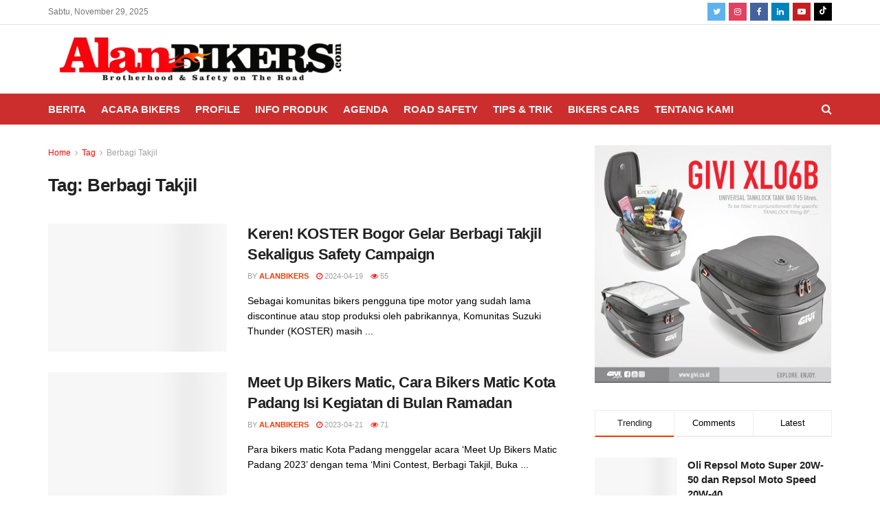

--- FILE ---
content_type: text/html; charset=UTF-8
request_url: https://alanbikers.com/tag/berbagi-takjil/
body_size: 26778
content:
<!doctype html>
<!--[if lt IE 7]><html class="no-js lt-ie9 lt-ie8 lt-ie7" lang="id"> <![endif]-->
<!--[if IE 7]><html class="no-js lt-ie9 lt-ie8" lang="id"> <![endif]-->
<!--[if IE 8]><html class="no-js lt-ie9" lang="id"> <![endif]-->
<!--[if IE 9]><html class="no-js lt-ie10" lang="id"> <![endif]-->
<!--[if gt IE 8]><!--><html class="no-js" lang="id"> <!--<![endif]--><head><script data-no-optimize="1">var litespeed_docref=sessionStorage.getItem("litespeed_docref");litespeed_docref&&(Object.defineProperty(document,"referrer",{get:function(){return litespeed_docref}}),sessionStorage.removeItem("litespeed_docref"));</script> <meta http-equiv="Content-Type" content="text/html; charset=UTF-8" /><meta name='viewport' content='width=device-width, initial-scale=1, user-scalable=yes' /><link rel="profile" href="http://gmpg.org/xfn/11" /><link rel="pingback" href="https://alanbikers.com/xmlrpc.php" /><meta name="theme-color" content="#ff1000"><meta name="msapplication-navbutton-color" content="#ff1000"><meta name="apple-mobile-web-app-status-bar-style" content="#ff1000"><meta name='robots' content='index, follow, max-image-preview:large, max-snippet:-1, max-video-preview:-1' /><meta property="og:type" content="website"><meta property="og:title" content="Keren! KOSTER Bogor Gelar Berbagi Takjil Sekaligus Safety Campaign"><meta property="og:site_name" content="AlanBIKERS.com"><meta property="og:description" content="AlanBIKERS.com - Sebagai komunitas bikers pengguna tipe motor yang sudah lama discontinue atau stop produksi oleh pabrikannya, Komunitas Suzuki Thunder"><meta property="og:url" content="https://alanbikers.com/tag/berbagi-takjil"><meta property="og:locale" content="id_ID"><meta property="og:image" content="https://alanbikers.com/wp-content/uploads/2024/04/AlanBIKERS-Keren-KOSTER-Bogor-Gelar-Berbagi-Takjil-Sekaligus-Safety-Campaign.jpg"><meta property="og:image:height" content="533"><meta property="og:image:width" content="800"><meta name="twitter:card" content="summary"><meta name="twitter:url" content="https://alanbikers.com/tag/berbagi-takjil"><meta name="twitter:title" content="Keren! KOSTER Bogor Gelar Berbagi Takjil Sekaligus Safety Campaign"><meta name="twitter:description" content="AlanBIKERS.com - Sebagai komunitas bikers pengguna tipe motor yang sudah lama discontinue atau stop produksi oleh pabrikannya, Komunitas Suzuki Thunder"><meta name="twitter:image:src" content="https://alanbikers.com/wp-content/uploads/2024/04/AlanBIKERS-Keren-KOSTER-Bogor-Gelar-Berbagi-Takjil-Sekaligus-Safety-Campaign.jpg"><meta name="twitter:image:width" content="800"><meta name="twitter:image:height" content="533"><meta name="twitter:site" content="https://twitter.com/MagzBikers"><meta property="fb:app_id" content="https://www.facebook.com/alanbikersdotcom/">
 <script id="google_gtagjs-js-consent-mode-data-layer" type="litespeed/javascript">window.dataLayer=window.dataLayer||[];function gtag(){dataLayer.push(arguments)}
gtag('consent','default',{"ad_personalization":"denied","ad_storage":"denied","ad_user_data":"denied","analytics_storage":"denied","functionality_storage":"denied","security_storage":"denied","personalization_storage":"denied","region":["AT","BE","BG","CH","CY","CZ","DE","DK","EE","ES","FI","FR","GB","GR","HR","HU","IE","IS","IT","LI","LT","LU","LV","MT","NL","NO","PL","PT","RO","SE","SI","SK"],"wait_for_update":500});window._googlesitekitConsentCategoryMap={"statistics":["analytics_storage"],"marketing":["ad_storage","ad_user_data","ad_personalization"],"functional":["functionality_storage","security_storage"],"preferences":["personalization_storage"]};window._googlesitekitConsents={"ad_personalization":"denied","ad_storage":"denied","ad_user_data":"denied","analytics_storage":"denied","functionality_storage":"denied","security_storage":"denied","personalization_storage":"denied","region":["AT","BE","BG","CH","CY","CZ","DE","DK","EE","ES","FI","FR","GB","GR","HR","HU","IE","IS","IT","LI","LT","LU","LV","MT","NL","NO","PL","PT","RO","SE","SI","SK"],"wait_for_update":500}</script> <title>AlanBIKERS.com - Berbagi Takjil</title><meta name="description" content="AlanBIKERS.com - Berbagi Takjil" /><link rel="canonical" href="https://alanbikers.com/tag/berbagi-takjil/" /><link rel="next" href="https://alanbikers.com/tag/berbagi-takjil/page/2/" /><meta property="og:locale" content="id_ID" /><meta property="og:type" content="article" /><meta property="og:title" content="AlanBIKERS.com - Berbagi Takjil" /><meta property="og:description" content="AlanBIKERS.com - Berbagi Takjil" /><meta property="og:url" content="https://alanbikers.com/tag/berbagi-takjil/" /><meta property="og:site_name" content="AlanBIKERS.com" /><meta property="og:image" content="https://alanbikers.com/wp-content/uploads/2020/11/Logo-kotak-AB-Copy-2.jpg" /><meta property="og:image:width" content="512" /><meta property="og:image:height" content="286" /><meta property="og:image:type" content="image/jpeg" /><meta name="twitter:card" content="summary_large_image" /><meta name="twitter:site" content="@AlanBiker2" /> <script type="application/ld+json" class="yoast-schema-graph">{"@context":"https://schema.org","@graph":[{"@type":"CollectionPage","@id":"https://alanbikers.com/tag/berbagi-takjil/","url":"https://alanbikers.com/tag/berbagi-takjil/","name":"AlanBIKERS.com - Berbagi Takjil","isPartOf":{"@id":"https://alanbikers.com/#website"},"primaryImageOfPage":{"@id":"https://alanbikers.com/tag/berbagi-takjil/#primaryimage"},"image":{"@id":"https://alanbikers.com/tag/berbagi-takjil/#primaryimage"},"thumbnailUrl":"https://alanbikers.com/wp-content/uploads/2024/04/AlanBIKERS-Keren-KOSTER-Bogor-Gelar-Berbagi-Takjil-Sekaligus-Safety-Campaign.jpg","description":"AlanBIKERS.com - Berbagi Takjil","breadcrumb":{"@id":"https://alanbikers.com/tag/berbagi-takjil/#breadcrumb"},"inLanguage":"id"},{"@type":"ImageObject","inLanguage":"id","@id":"https://alanbikers.com/tag/berbagi-takjil/#primaryimage","url":"https://alanbikers.com/wp-content/uploads/2024/04/AlanBIKERS-Keren-KOSTER-Bogor-Gelar-Berbagi-Takjil-Sekaligus-Safety-Campaign.jpg","contentUrl":"https://alanbikers.com/wp-content/uploads/2024/04/AlanBIKERS-Keren-KOSTER-Bogor-Gelar-Berbagi-Takjil-Sekaligus-Safety-Campaign.jpg","width":800,"height":533,"caption":"KOSTER Bogor Gelar Berbagi"},{"@type":"BreadcrumbList","@id":"https://alanbikers.com/tag/berbagi-takjil/#breadcrumb","itemListElement":[{"@type":"ListItem","position":1,"name":"home","item":"https://alanbikers.com/"},{"@type":"ListItem","position":2,"name":"Berbagi Takjil"}]},{"@type":"WebSite","@id":"https://alanbikers.com/#website","url":"https://alanbikers.com/","name":"AlanBIKERS.com","description":"Brotherhood and Safety On The Road","publisher":{"@id":"https://alanbikers.com/#/schema/person/37775dd44ef60a783cd158c5a49cfd49"},"alternateName":"AB","potentialAction":[{"@type":"SearchAction","target":{"@type":"EntryPoint","urlTemplate":"https://alanbikers.com/?s={search_term_string}"},"query-input":{"@type":"PropertyValueSpecification","valueRequired":true,"valueName":"search_term_string"}}],"inLanguage":"id"},{"@type":["Person","Organization"],"@id":"https://alanbikers.com/#/schema/person/37775dd44ef60a783cd158c5a49cfd49","name":"alanbikers","image":{"@type":"ImageObject","inLanguage":"id","@id":"https://alanbikers.com/#/schema/person/image/","url":"https://alanbikers.com/wp-content/uploads/2024/02/cropped-Logo-AB-Kotak_512.jpg","contentUrl":"https://alanbikers.com/wp-content/uploads/2024/02/cropped-Logo-AB-Kotak_512.jpg","width":512,"height":512,"caption":"alanbikers"},"logo":{"@id":"https://alanbikers.com/#/schema/person/image/"},"description":"Alanbikers.com hadir sebagai media online yang secara khusus mengangkat semua yang terkait dengan dunia bikers, khususnya bikers Indonesia. Berbekal pernah berkerja selama 7 tahun (Maret 2008 – Februari 2015) di majalah Bikersmagz, sebuah media cetak yang sangat konsen kepada dunia bikers, Alanbikers.com ingin menjadi media informasi dan komunikasi serta interaksi antar bikers dari berbagai kalangan. Mengangkat berita seputar bikers secara lengkap, tidak hanya gaya hidup, tapi juga produk atau brand pendukungnya, seperti sepeda motor, spare parts, accessories serta perlengkapan safety gear.","sameAs":["https://alanbikers.com","https://www.facebook.com/alanbikersdotcom/","https://www.instagram.com/alanbikersdotcom/","https://www.linkedin.com/in/ramlan-alanbikers-b53081176/","https://x.com/AlanBiker2","https://www.youtube.com/@Alanbikers1212/featured","alanbikers"]}]}</script> <link rel='dns-prefetch' href='//www.googletagmanager.com' /><link rel='dns-prefetch' href='//fonts.googleapis.com' /><link rel='dns-prefetch' href='//pagead2.googlesyndication.com' /><link rel='dns-prefetch' href='//fundingchoicesmessages.google.com' /><link rel='preconnect' href='https://fonts.gstatic.com' /><link rel="alternate" type="application/rss+xml" title="AlanBIKERS.com &raquo; Feed" href="https://alanbikers.com/feed/" /><link rel="alternate" type="application/rss+xml" title="AlanBIKERS.com &raquo; Umpan Komentar" href="https://alanbikers.com/comments/feed/" /><link rel="alternate" type="application/rss+xml" title="AlanBIKERS.com &raquo; Berbagi Takjil Umpan Tag" href="https://alanbikers.com/tag/berbagi-takjil/feed/" /><style id="litespeed-ccss">ul{box-sizing:border-box}:root{--wp--preset--font-size--normal:16px;--wp--preset--font-size--huge:42px}:root{--wp--preset--aspect-ratio--square:1;--wp--preset--aspect-ratio--4-3:4/3;--wp--preset--aspect-ratio--3-4:3/4;--wp--preset--aspect-ratio--3-2:3/2;--wp--preset--aspect-ratio--2-3:2/3;--wp--preset--aspect-ratio--16-9:16/9;--wp--preset--aspect-ratio--9-16:9/16;--wp--preset--color--black:#000000;--wp--preset--color--cyan-bluish-gray:#abb8c3;--wp--preset--color--white:#ffffff;--wp--preset--color--pale-pink:#f78da7;--wp--preset--color--vivid-red:#cf2e2e;--wp--preset--color--luminous-vivid-orange:#ff6900;--wp--preset--color--luminous-vivid-amber:#fcb900;--wp--preset--color--light-green-cyan:#7bdcb5;--wp--preset--color--vivid-green-cyan:#00d084;--wp--preset--color--pale-cyan-blue:#8ed1fc;--wp--preset--color--vivid-cyan-blue:#0693e3;--wp--preset--color--vivid-purple:#9b51e0;--wp--preset--gradient--vivid-cyan-blue-to-vivid-purple:linear-gradient(135deg,rgba(6,147,227,1) 0%,rgb(155,81,224) 100%);--wp--preset--gradient--light-green-cyan-to-vivid-green-cyan:linear-gradient(135deg,rgb(122,220,180) 0%,rgb(0,208,130) 100%);--wp--preset--gradient--luminous-vivid-amber-to-luminous-vivid-orange:linear-gradient(135deg,rgba(252,185,0,1) 0%,rgba(255,105,0,1) 100%);--wp--preset--gradient--luminous-vivid-orange-to-vivid-red:linear-gradient(135deg,rgba(255,105,0,1) 0%,rgb(207,46,46) 100%);--wp--preset--gradient--very-light-gray-to-cyan-bluish-gray:linear-gradient(135deg,rgb(238,238,238) 0%,rgb(169,184,195) 100%);--wp--preset--gradient--cool-to-warm-spectrum:linear-gradient(135deg,rgb(74,234,220) 0%,rgb(151,120,209) 20%,rgb(207,42,186) 40%,rgb(238,44,130) 60%,rgb(251,105,98) 80%,rgb(254,248,76) 100%);--wp--preset--gradient--blush-light-purple:linear-gradient(135deg,rgb(255,206,236) 0%,rgb(152,150,240) 100%);--wp--preset--gradient--blush-bordeaux:linear-gradient(135deg,rgb(254,205,165) 0%,rgb(254,45,45) 50%,rgb(107,0,62) 100%);--wp--preset--gradient--luminous-dusk:linear-gradient(135deg,rgb(255,203,112) 0%,rgb(199,81,192) 50%,rgb(65,88,208) 100%);--wp--preset--gradient--pale-ocean:linear-gradient(135deg,rgb(255,245,203) 0%,rgb(182,227,212) 50%,rgb(51,167,181) 100%);--wp--preset--gradient--electric-grass:linear-gradient(135deg,rgb(202,248,128) 0%,rgb(113,206,126) 100%);--wp--preset--gradient--midnight:linear-gradient(135deg,rgb(2,3,129) 0%,rgb(40,116,252) 100%);--wp--preset--font-size--small:13px;--wp--preset--font-size--medium:20px;--wp--preset--font-size--large:36px;--wp--preset--font-size--x-large:42px;--wp--preset--spacing--20:0.44rem;--wp--preset--spacing--30:0.67rem;--wp--preset--spacing--40:1rem;--wp--preset--spacing--50:1.5rem;--wp--preset--spacing--60:2.25rem;--wp--preset--spacing--70:3.38rem;--wp--preset--spacing--80:5.06rem;--wp--preset--shadow--natural:6px 6px 9px rgba(0, 0, 0, 0.2);--wp--preset--shadow--deep:12px 12px 50px rgba(0, 0, 0, 0.4);--wp--preset--shadow--sharp:6px 6px 0px rgba(0, 0, 0, 0.2);--wp--preset--shadow--outlined:6px 6px 0px -3px rgba(255, 255, 255, 1), 6px 6px rgba(0, 0, 0, 1);--wp--preset--shadow--crisp:6px 6px 0px rgba(0, 0, 0, 1)}.fa{display:inline-block;font:normal normal normal 14px/1 FontAwesome;font-size:inherit;text-rendering:auto;-webkit-font-smoothing:antialiased;-moz-osx-font-smoothing:grayscale}.fa-search:before{content:""}.fa-close:before{content:""}.fa-clock-o:before{content:""}.fa-lock:before{content:""}.fa-twitter:before{content:""}.fa-facebook:before{content:""}.fa-bars:before{content:""}.fa-envelope:before{content:""}.fa-linkedin:before{content:""}.fa-bolt:before{content:""}.fa-angle-right:before{content:""}.fa-angle-up:before{content:""}.fa-youtube-play:before{content:""}.fa-instagram:before{content:""}.fa-facebook-official:before{content:""}.fa-whatsapp:before{content:""}[class^=jegicon-]:before{font-family:jegicon!important;font-style:normal!important;font-weight:400!important;font-variant:normal!important;text-transform:none!important;speak:none;line-height:1;-webkit-font-smoothing:antialiased;-moz-osx-font-smoothing:grayscale}.jegicon-cross:before{content:"d"}.mfp-hide{display:none!important}button::-moz-focus-inner{padding:0;border:0}a,body,div,form,h1,h2,h3,html,i,img,label,li,p,section,span,strong,ul{margin:0;padding:0;border:0;font-size:100%;font:inherit;vertical-align:baseline}section{display:block}body{line-height:1}ul{list-style:none}body{color:#53585c;background:#fff;font-family:"Helvetica Neue",Helvetica,Roboto,Arial,sans-serif;font-size:14px;line-height:1.6em;-webkit-font-smoothing:antialiased;-moz-osx-font-smoothing:grayscale;overflow-anchor:none}body,html{height:100%;margin:0}::-webkit-selection{background:#fde69a;color:#212121;text-shadow:none}a{color:#f70d28;text-decoration:none}img{vertical-align:middle}img{max-width:100%;-ms-interpolation-mode:bicubic;height:auto}button,input,label{font:inherit}[class*=jeg_] .fa{font-family:FontAwesome}.clearfix:after,.container:after,.jeg_popup_content::after,.row:after{content:"";display:table;clear:both}h1,h2,h3{color:#212121;text-rendering:optimizeLegibility}h1{font-size:2.25em;margin:.67em 0 .5em;line-height:1.25;letter-spacing:-.02em}h2{font-size:1.953em;margin:.83em 0 .5em;line-height:1.35}h3{font-size:1.563em;margin:1em 0 .5em;line-height:1.4}strong{font-weight:700}i{font-style:italic}p{margin:0 0 1.75em;text-rendering:optimizeLegibility}@media (max-width:767px){.container{width:98%;width:calc(100% - 10px)}}@media (max-width:479px){.container{width:100%}}@media (min-width:768px){.container{max-width:750px}}@media (min-width:992px){.container{max-width:970px}}@media (min-width:1200px){.container{max-width:1170px}}.container{padding-right:15px;padding-left:15px;margin-right:auto;margin-left:auto}.row{margin-right:-15px;margin-left:-15px}.col-md-4,.col-md-8{position:relative;min-height:1px;padding-right:15px;padding-left:15px}@media (min-width:992px){.col-md-4,.col-md-8{float:left}.col-md-8{width:66.66666667%}.col-md-4{width:33.33333333%}}*{-webkit-box-sizing:border-box;-moz-box-sizing:border-box;box-sizing:border-box}:after,:before{-webkit-box-sizing:border-box;-moz-box-sizing:border-box;box-sizing:border-box}.jeg_viewport{position:relative}.jeg_container{width:auto;margin:0 auto;padding:0}.jeg_content{background:#fff}.jeg_content{padding:30px 0 40px}.jeg_sidebar{padding-left:30px}.theiaStickySidebar{-webkit-backface-visibility:hidden}.post-ajax-overlay{position:absolute;top:0;left:0;right:0;bottom:0;background:#f5f5f5;display:none;z-index:5}.post-ajax-overlay .jnews_preloader_circle_outer{position:fixed;width:100%;top:50%;left:0;margin-left:170px}.post-ajax-overlay .jeg_preloader.dot{position:fixed;top:50%;margin-top:40px;margin-left:170px;left:50%}.post-ajax-overlay .jeg_preloader.square{position:fixed;top:50%;margin-top:0;left:50%;margin-left:170px}input:not([type=submit]){display:inline-block;background:#fff;border:1px solid #e0e0e0;border-radius:0;padding:7px 14px;height:40px;outline:0;font-size:14px;font-weight:300;margin:0;width:100%;max-width:100%;box-shadow:none}input[type=checkbox]{width:auto;height:auto;line-height:inherit;display:inline}.btn,.button,input[type=submit]{border:none;border-radius:0;background:#f70d28;color:#fff;padding:0 20px;line-height:40px;height:40px;display:inline-block;text-transform:uppercase;font-size:13px;font-weight:700;letter-spacing:1px;outline:0;-webkit-appearance:none}.jeg_header{position:relative}.jeg_header .container{height:100%}.jeg_nav_row{position:relative;-js-display:flex;display:-webkit-flex;display:-ms-flexbox;display:flex;-webkit-flex-flow:row nowrap;-ms-flex-flow:row nowrap;flex-flow:row nowrap;-webkit-align-items:center;-ms-flex-align:center;align-items:center;-webkit-justify-content:space-between;-ms-flex-pack:justify;justify-content:space-between;height:100%}.jeg_nav_grow{-webkit-box-flex:1;-ms-flex:1;flex:1}.jeg_nav_normal{-webkit-box-flex:0 0 auto;-ms-flex:0 0 auto;flex:0 0 auto}.item_wrap{width:100%;display:inline-block;display:-webkit-flex;display:-ms-flexbox;display:flex;-webkit-flex-flow:row wrap;-ms-flex-flow:row wrap;flex-flow:row wrap;-webkit-align-items:center;-ms-flex-align:center;align-items:center}.jeg_nav_left{margin-right:auto}.jeg_nav_right{margin-left:auto}.jeg_nav_center{margin:0 auto}.jeg_nav_alignleft{justify-content:flex-start}.jeg_nav_alignright{justify-content:flex-end}.jeg_nav_aligncenter{justify-content:center}.jeg_topbar{font-size:12px;color:#757575;position:relative;z-index:11;background:#f5f5f5;border-bottom:1px solid #e0e0e0;-webkit-font-smoothing:auto;-moz-osx-font-smoothing:auto}.jeg_topbar .jeg_nav_item{padding:0 12px;border-right:1px solid #e0e0e0}.jeg_topbar .jeg_nav_item:last-child{border-right-width:0}.jeg_topbar .jeg_nav_row{height:34px;line-height:34px}.jeg_midbar{background-color:#fff;height:140px;position:relative;z-index:10;border-bottom:0 solid #e8e8e8}.jeg_midbar .jeg_nav_item{padding:0 14px}.jeg_navbar{background:#fff;position:relative;border-top:0 solid #e8e8e8;border-bottom:1px solid #e8e8e8;line-height:50px;z-index:9;-webkit-box-sizing:content-box;box-sizing:content-box}.jeg_navbar:first-child{z-index:10}.jeg_navbar .jeg_nav_item{padding:0 14px}.jeg_nav_item:first-child{padding-left:0}.jeg_nav_item:last-child{padding-right:0}.jeg_navbar_dark:not(.jeg_navbar_boxed){background:#212121}.jeg_navbar_dark .jeg_menu>li>a,.jeg_navbar_dark .jeg_search_toggle{color:#fafafa}.jeg_navbar_dark .jeg_menu>li>ul{border-top:0}.jeg_featured{margin-bottom:30px}.jeg_logo{position:relative}.site-title{margin:0;padding:0;line-height:1;font-size:60px;letter-spacing:-.02em}.jeg_mobile_logo .site-title{font-size:34px}.site-title a{display:block;color:#212121}.jeg_logo img{height:auto;image-rendering:optimizeQuality;display:block}.jeg_nav_left .jeg_logo{margin-right:7px}.jeg_nav_left .jeg_logo:last-child{margin-right:28px}.btn .fa{margin-right:2px;font-size:14px}.jeg_navbar .btn{height:36px;line-height:36px;font-size:12px;font-weight:500;padding:0 16px}.jeg_accountlink{float:left}.jeg_accountlink:last-child{padding-right:0}.jeg_accountlink li{position:static!important}.jeg_accountlink li .fa{margin-right:2px}.jeg_topbar .socials_widget a{margin:0 5px 0 0}.jeg_topbar .socials_widget a .fa{width:26px;line-height:26px}.jeg_topbar .socials_widget a .jeg-icon{width:26px;line-height:26px}.jeg_search_wrapper{position:relative}.jeg_search_wrapper .jeg_search_form{display:block;position:relative;line-height:normal;min-width:60%}.jeg_search_toggle{color:#212121;display:block;text-align:center}.jeg_navbar .jeg_search_toggle{font-size:16px;min-width:15px}.jeg_search_wrapper .jeg_search_input{width:100%;vertical-align:middle;height:40px;padding:.5em 30px .5em 14px}.jeg_search_wrapper .jeg_search_button{color:#212121;background:0 0;border:0;font-size:14px;outline:0;position:absolute;height:auto;min-height:unset;line-height:normal;top:0;bottom:0;right:0;padding:0 10px}.jeg_navbar .jeg_search_wrapper .jeg_search_input{height:36px}.jeg_search_no_expand .jeg_search_toggle{display:none}.jeg_search_no_expand.square .jeg_search_input{border-radius:0}.jeg_search_popup_expand .jeg_search_form{display:block;opacity:0;visibility:hidden;position:absolute;top:100%;right:-4px;text-align:center;width:325px;background:#fff;border:1px solid #eee;padding:0;height:0;z-index:12;-webkit-box-shadow:0 1px 4px rgb(0 0 0/.09);box-shadow:0 1px 4px rgb(0 0 0/.09)}.jeg_search_popup_expand .jeg_search_form:before{border-color:#fff0 #fff0 #fff;border-style:solid;border-width:0 8px 8px;content:"";right:16px;position:absolute;top:-8px;z-index:98}.jeg_search_popup_expand .jeg_search_form:after{border-color:#fff0 #fff0 #eaeaea;border-style:solid;border-width:0 9px 9px;content:"";right:15px;position:absolute;top:-9px;z-index:97}.jeg_search_popup_expand .jeg_search_input{width:100%;-webkit-box-shadow:inset 0 0 15px 0 rgb(0 0 0/.08);box-shadow:inset 0 0 15px 0 rgb(0 0 0/.08)}.jeg_search_popup_expand .jeg_search_button{color:#888;position:absolute;top:0;bottom:0;right:20px}.jeg_navbar:not(.jeg_navbar_boxed):not(.jeg_navbar_menuborder) .jeg_search_popup_expand:last-child .jeg_search_form,.jeg_navbar:not(.jeg_navbar_boxed):not(.jeg_navbar_menuborder) .jeg_search_popup_expand:last-child .jeg_search_result{right:-17px}.jeg_search_hide{display:none}.jeg_search_result{opacity:0;visibility:hidden;position:absolute;top:100%;right:-4px;width:325px;background:#fff;border:1px solid #eee;padding:0;height:0;line-height:1;z-index:9;-webkit-box-shadow:0 1px 4px rgb(0 0 0/.09);box-shadow:0 1px 4px rgb(0 0 0/.09)}.jeg_header .jeg_search_result{z-index:10}.jeg_search_no_expand .jeg_search_result{margin-top:0;opacity:1;visibility:visible;height:auto;min-width:100%;right:0}.jeg_search_result.with_result .search-all-button{overflow:hidden}.jeg_search_result .search-link{display:none;text-align:center;font-size:12px;padding:12px 15px;border-top:1px solid #eee}.jeg_search_result .search-link .fa{margin-right:5px}.jeg_search_result.with_result .search-all-button{display:block}.jeg_popup{position:relative;background:#fff;padding:35px;width:auto;max-width:380px;margin:20px auto}.jeg_popupform{text-align:center}.jeg_popupform .input_field{margin-bottom:1em}.jeg_popupform h3{font-size:22px;font-weight:700;margin-bottom:.5em}.jeg_popupform input:not([type=submit]){font-size:16px;height:48px;border-radius:3px;text-align:center}.jeg_popupform .button{font-size:16px;height:48px;border-radius:3px;text-transform:none;letter-spacing:normal;width:100%}.jeg_popupform .input_field.remember_me{text-align:left;margin:25px 0 25px 0}.jeg_popupform .input_field.remember_me input[type=checkbox]{height:auto}.bottom_links{font-size:13px;text-align:left;color:#a0a0a0}.bottom_links .jeg_popuplink{float:right;font-weight:700}.bottom_links .forgot{float:left;color:#a0a0a0;font-weight:400}.jeg_menu>li{position:relative;float:left;text-align:left;padding-right:1.2em}.jeg_menu>li:last-child{padding-right:0}.jeg_navbar.jeg_navbar_dark .jeg_menu>li>a{color:#f5f5f5}.jeg_menu li li{position:relative;line-height:20px}.jeg_menu li>ul{background:#fff;position:absolute;display:none;top:100%;left:0;min-width:15em;text-align:left;z-index:11;white-space:nowrap;-webkit-box-shadow:0 0 2px rgb(0 0 0/.1),0 20px 40px rgb(0 0 0/.18);box-shadow:0 0 2px rgb(0 0 0/.1),0 20px 40px rgb(0 0 0/.18)}.jeg_menu li>ul li a{padding:8px 16px;font-size:13px;color:#7b7b7b;border-bottom:1px solid #eee}.jeg_menu li>ul>li:last-child>a{border-bottom:0}.jeg_menu a{display:block;position:relative}.jeg_main_menu>li{margin:0;padding:0;list-style:none;float:left}.jeg_main_menu>li>a{color:#212121;display:block;position:relative;padding:0 16px;margin:0 0;font-size:1em;font-weight:700;line-height:50px;text-transform:uppercase;white-space:nowrap}.jeg_menu_style_1>li{padding-right:22px;line-height:50px}.jeg_menu_style_1>li:last-child{padding-right:0}.jeg_menu_style_1>li>a{display:inline-block;padding:6px 0;margin:0 0;line-height:normal}.jeg_menu_style_1>li>a:before{content:"";position:absolute;bottom:0;width:0;height:2px;background:#f70d28;opacity:0}.jeg_navbar_mobile_wrapper,.jeg_navbar_mobile_wrapper .sticky_blankspace{display:none}.jeg_stickybar{position:fixed;width:100%;top:0;left:auto;width:100%;z-index:9997;margin:0 auto;opacity:0;visibility:hidden}.jeg_stickybar[data-mode=fixed]{-webkit-transform:translate3d(0,-130%,0);transform:translate3d(0,-130%,0)}.jeg_topbar{border-top-style:solid}.module-preloader,.newsfeed_preloader{position:absolute;top:0;bottom:0;left:0;right:0;margin:auto;width:16px;height:16px}.jeg_preloader span{height:16px;width:16px;background-color:#999;-webkit-animation:jeg_preloader_bounce 1.4s infinite ease-in-out both;animation:jeg_preloader_bounce 1.4s infinite ease-in-out both;position:absolute;top:0;border-radius:100%}.jeg_preloader span:first-of-type{left:-22px;-webkit-animation-delay:-.32s;animation-delay:-.32s}.jeg_preloader span:nth-of-type(2){-webkit-animation-delay:-.16s;animation-delay:-.16s}.jeg_preloader span:last-of-type{left:22px}@-webkit-keyframes jeg_preloader_bounce{0%,100%,80%{-webkit-transform:scale(0);opacity:0}40%{-webkit-transform:scale(1);opacity:1}}@keyframes jeg_preloader_bounce{0%,100%,80%{-webkit-transform:scale(0);transform:scale(0);opacity:0}40%{-webkit-transform:scale(1);transform:scale(1);opacity:1}}.jeg_navbar_mobile{display:none;position:relative;background:#fff;box-shadow:0 2px 6px rgb(0 0 0/.1);top:0;transform:translate3d(0,0,0)}.jeg_navbar_mobile .container{width:100%;height:100%}.jeg_mobile_bottombar{border-style:solid}.jeg_mobile_bottombar{height:60px;line-height:60px}.jeg_mobile_bottombar .jeg_nav_item{padding:0 10px}.jeg_navbar_mobile .jeg_nav_left .jeg_nav_item:first-child{padding-left:0}.jeg_navbar_mobile .jeg_nav_right .jeg_nav_item:last-child{padding-right:0}.jeg_navbar_mobile .toggle_btn{color:#212121;font-size:22px;display:block}.jeg_mobile_logo a{display:block}.jeg_mobile_logo img{width:auto;max-height:40px;display:block}.jeg_mobile_wrapper .jeg_search_no_expand .jeg_search_input{box-shadow:inset 0 2px 2px rgb(0 0 0/.05)}.jeg_mobile_wrapper .jeg_search_result{width:100%;border-left:0;border-right:0;right:0}.jeg_bg_overlay{content:"";display:block;position:fixed;width:100%;top:0;bottom:0;background:#000;background:-webkit-linear-gradient(to bottom,#000,#434343);background:linear-gradient(to bottom,#000,#434343);opacity:0;z-index:9998;visibility:hidden}.jeg_mobile_wrapper{opacity:0;display:block;position:fixed;top:0;left:0;background:#fff;width:320px;height:100%;overflow-x:hidden;overflow-y:auto;z-index:9999;-webkit-transform:translate3d(-100%,0,0);transform:translate3d(-100%,0,0)}.jeg_menu_close{position:fixed;top:15px;right:15px;padding:0;font-size:16px;color:#fff;opacity:0;visibility:hidden;-webkit-transform:rotate(-90deg);transform:rotate(-90deg);z-index:9999}@media only screen and (min-width:1023px){.jeg_menu_close{font-size:20px;padding:20px}}.jeg_mobile_wrapper .nav_wrap{min-height:100%;display:flex;flex-direction:column;position:relative}.jeg_mobile_wrapper .nav_wrap:before{content:"";position:absolute;top:0;left:0;right:0;bottom:0;min-height:100%;z-index:-1}.jeg_mobile_wrapper .item_main{flex:1}.jeg_aside_item{display:block;padding:20px;border-bottom:1px solid #eee}.jeg_aside_item:last-child{border-bottom:0}.jeg_aside_item:after{content:"";display:table;clear:both}.jeg_mobile_profile{position:relative}.jeg_mobile_profile:first-child{padding-top:30px}.jeg_mobile_profile .jeg_accountlink{float:none}.jeg_mobile_profile .jeg_accountlink li a{line-height:30px;text-transform:uppercase;font-weight:700;font-size:14px}.jeg_navbar_mobile_wrapper{position:relative;z-index:9}.jeg_navbar_mobile_menu{border:solid 0}.jeg_navbar_mobile_menu li{display:inline-block;line-height:50px}.jeg_navbar_mobile_menu li a{font-weight:700;text-transform:uppercase;color:#212121;margin:0 15px}.jeg_navbar_mobile_menu .container{overflow:scroll;white-space:nowrap;padding:0}.jeg_mobile_menu li a{color:#212121;margin-bottom:15px;display:block;font-size:18px;line-height:1.444em;font-weight:700;position:relative}.jeg_mobile_menu ul{padding-bottom:10px}.jeg_mobile_menu ul li a{color:#757575;font-size:15px;font-weight:400;margin-bottom:12px;padding-bottom:5px;border-bottom:1px solid #eee}.module-overlay{width:100%;height:100%;position:absolute;top:0;left:0;background:rgb(255 255 255/.9);display:none;z-index:5}.module-preloader{position:absolute;top:0;bottom:0;left:0;right:0;margin:auto;width:16px;height:16px}.jeg_pl_sm{margin-bottom:25px;overflow:hidden}.jeg_pl_sm .jeg_post_title{font-size:15px;font-weight:700;line-height:1.4em;margin:0 0 5px;letter-spacing:normal}.jeg_pl_sm .jeg_thumb{width:120px;float:left}.jeg_pl_sm .jeg_postblock_content{margin-left:120px;padding-left:15px}.jeg_post_title{letter-spacing:-.02em}.jeg_post_title a{color:#212121}.jeg_post_meta{font-size:11px;text-transform:uppercase;color:#a0a0a0}.jeg_post_meta a{color:inherit;font-weight:700}.jeg_meta_date a{font-weight:400}.jeg_meta_author a{color:#f70d28}.jeg_post_meta .fa{color:#2e9fff}.jeg_post_meta>div{display:inline-block}.jeg_post_meta>div:not(:last-of-type){margin-right:1em}.jeg_post_meta>div>.fa{margin-right:2px}.jeg_thumb{position:relative;overflow:hidden;z-index:0}.thumbnail-container{display:block;position:relative;height:0;overflow:hidden;z-index:0;background:#f7f7f7;background-position:50%;background-size:cover}.thumbnail-container>img{position:absolute;top:0;bottom:0;left:0;width:100%;min-height:100%;color:#a0a0a0;z-index:-1}.size-715{padding-bottom:71.5%}.size-1000{padding-bottom:100%}.thumbnail-container.animate-lazy>img{opacity:0}.thumbnail-container:after{content:"";opacity:1;background:#f7f7f7 url(/wp-content/themes/jnews/assets/img/preloader.gif);background-position:center;background-size:cover;position:absolute;height:100%;top:0;left:0;right:0;bottom:0;z-index:-2}.navigation_overlay{position:relative;height:48px;display:none}.jeg_ad{text-align:center}.jeg_ad .adlink{display:inline-block}.jeg_ad_module{margin-bottom:40px}.jnews_header_top_ads{position:relative;background:#f5f5f5;z-index:9999}.jeg_ad .ads_image,.jeg_ad .ads_image_phone,.jeg_ad .ads_image_tablet{display:none}@media (min-width:1025px){.jeg_ad .ads_image{display:block}}@media (max-width:1024px) and (min-width:769px){.jeg_ad .ads_image_tablet{display:block}}@media (max-width:768px){.jeg_ad .ads_image_phone{display:block}}.widget{margin-bottom:40px}.jeg_tabpost_nav{display:block;overflow:hidden}.jeg_tabpost_nav li{float:left;border:1px solid #eee;border-bottom:2px solid #eee;border-right:0;margin-bottom:0;font-size:13px;font-weight:500;width:33.333333333%;text-align:center;line-height:36px}.jeg_tabpost_nav li:last-child{border-right:1px solid #eee}.jeg_tabpost_nav li.active{border-bottom-color:#f70d28;color:#212121}.jeg_tabpost_content{padding-top:30px}.jeg_tabpost_content .jeg_tabpost_item{display:none}.jeg_tabpost_content .jeg_tabpost_item.active{display:block}.socials_widget a{display:inline-block;margin:0 10px 10px 0;text-decoration:none!important}.socials_widget a .fa{font-size:1em;display:inline-block;width:38px;line-height:36px;white-space:nowrap;color:#fff;text-align:center}.socials_widget .fa{font-size:16px}.socials_widget span{display:inline-block;margin-left:.5em}.socials_widget a:last-child{margin-right:0}.socials_widget a .jeg-icon{display:inline-block;width:38px;line-height:36px;white-space:nowrap;text-align:center}.socials_widget a .jeg-icon svg{fill:#fff;height:1em}.socials_widget .jeg-icon svg{height:16px}.socials_widget span{display:inline-block;margin-left:.5em}.socials_widget a:last-child{margin-right:0}.socials_widget .jeg-icon{margin:0}.socials_widget .jeg_facebook .fa{background:#45629f}.socials_widget .jeg_twitter .fa{background:#5eb2ef}.socials_widget .jeg_linkedin .fa{background:#0083bb}.socials_widget .jeg_instagram .fa{background:#e4405f}.socials_widget .jeg_youtube .fa{background:#c61d23}.socials_widget .jeg_tiktok .jeg-icon{background:#000}.jeg_meta_trending .fa{width:22px;border-radius:50px;background:#f93d53;line-height:22px;text-align:center;color:#fff;font-size:14px;margin-right:0}.jeg_meta_trending strong{margin-left:10px}.jeg_breadcrumbs{margin-bottom:20px}.jeg_singlepage .jeg_breadcrumbs{margin:-10px auto 20px}#breadcrumbs{font-size:12px;margin:0;color:#a0a0a0}#breadcrumbs a{color:#53585c}#breadcrumbs .fa{padding:0 3px}#breadcrumbs .breadcrumb_last_link a{color:#a0a0a0}.jeg_share_button{margin-bottom:30px}.jeg_share_button a{float:left;width:44px;max-width:44px;height:38px;line-height:38px;white-space:nowrap;padding:0 10px;color:#fff;background:#212121;margin:0 5px 5px 0;border-radius:3px;text-align:center;display:-webkit-flex;display:-ms-flexbox;display:flex;-webkit-flex:1;-ms-flex:1;flex:1;-webkit-justify-content:center;-ms-flex-pack:center;justify-content:center;-webkit-backface-visibility:hidden;backface-visibility:hidden}.jeg_share_button a:last-child{margin-right:0}.jeg_share_button .fa{font-size:18px;color:#fff;line-height:inherit}.jeg_share_button .jeg_btn-facebook{background:#45629f}.jeg_share_button .jeg_btn-twitter{background:#5eb2ef}.jeg_share_button .jeg_btn-linkedin{background:#0083bb}.jeg_share_button .jeg_btn-whatsapp{background:#075e54}.jeg_share_button .jeg_btn-email{background:#eb4d3f}.share-secondary{display:none}.jscroll-to-top{position:fixed;right:30px;bottom:30px;-webkit-backface-visibility:hidden;visibility:hidden;opacity:0;-webkit-transform:translate3d(0,30px,0);-ms-transform:translate3d(0,30px,0);transform:translate3d(0,30px,0);z-index:11}.jscroll-to-top>a{color:#a0a0a0;font-size:30px;display:block;width:46px;border-radius:5px;height:46px;line-height:44px;background:rgb(180 180 180/.15);border:1px solid rgb(0 0 0/.11);-webkit-box-shadow:inset 0 0 0 1px rgb(255 255 255/.1),0 2px 6px rgb(0 0 0/.1);box-shadow:inset 0 0 0 1px rgb(255 255 255/.1),0 2px 6px rgb(0 0 0/.1);text-align:center;opacity:.8}@media only screen and (max-width:1024px){.jscroll-to-top{bottom:50px}}.jeg_social_icon_block a{margin-bottom:0!important}.preloader_type .jeg_preloader{display:none}.preloader_type{width:100%;height:100%;position:relative}.preloader_type.preloader_dot .jeg_preloader.dot{display:block}.jnews_preloader_circle_outer{position:absolute;width:100%;top:50%;margin-top:-30px}.jnews_preloader_circle_inner{margin:0 auto;font-size:15px;position:relative;text-indent:-9999em;border-top:.4em solid rgb(0 0 0/.2);border-right:.4em solid rgb(0 0 0/.2);border-bottom:.4em solid rgb(0 0 0/.2);border-left:.4em solid rgb(0 0 0/.6);-webkit-transform:translateZ(0);-ms-transform:translateZ(0);transform:translateZ(0);-webkit-animation:spincircle .9s infinite linear;animation:spincircle .9s infinite linear}.jnews_preloader_circle_inner,.jnews_preloader_circle_inner::after{border-radius:50%;width:60px;height:60px}@-webkit-keyframes spincircle{0%{-webkit-transform:rotate(0);transform:rotate(0)}100%{-webkit-transform:rotate(360deg);transform:rotate(360deg)}}@keyframes spincircle{0%{-webkit-transform:rotate(0);transform:rotate(0)}100%{-webkit-transform:rotate(360deg);transform:rotate(360deg)}}.jeg_square{display:inline-block;width:30px;height:30px;position:relative;border:4px solid #555;top:50%;animation:jeg_square 2s infinite ease}.jeg_square_inner{vertical-align:top;display:inline-block;width:100%;background-color:#555;animation:jeg_square_inner 2s infinite ease-in}@-webkit-keyframes jeg_square{0%{-webkit-transform:rotate(0);transform:rotate(0)}25%{-webkit-transform:rotate(180deg);transform:rotate(180deg)}50%{-webkit-transform:rotate(180deg);transform:rotate(180deg)}75%{-webkit-transform:rotate(360deg);transform:rotate(360deg)}100%{-webkit-transform:rotate(360deg);transform:rotate(360deg)}}@keyframes jeg_square{0%{-webkit-transform:rotate(0);transform:rotate(0)}25%{-webkit-transform:rotate(180deg);transform:rotate(180deg)}50%{-webkit-transform:rotate(180deg);transform:rotate(180deg)}75%{-webkit-transform:rotate(360deg);transform:rotate(360deg)}100%{-webkit-transform:rotate(360deg);transform:rotate(360deg)}}@-webkit-keyframes jeg_square_inner{0%{height:0%}25%{height:0%}50%{height:100%}75%{height:100%}100%{height:0%}}@keyframes jeg_square_inner{0%{height:0%}25%{height:0%}50%{height:100%}75%{height:100%}100%{height:0%}}.g-recaptcha{margin-bottom:15px}.entry-header .jeg_post_title{color:#212121;font-weight:700;font-size:3em;line-height:1.15;margin:0 0 .4em;letter-spacing:-.04em}.entry-header .jeg_post_subtitle{font-size:20px;line-height:1.4em;margin-bottom:20px;color:#a0a0a0}.entry-header{margin:0 0 30px}.entry-header .jeg_meta_container{position:relative}.entry-header .jeg_post_meta{font-size:13px;color:#a0a0a0;text-transform:none;display:block}.entry-header .jeg_post_meta_1{display:-webkit-box;display:-moz-box;display:-ms-flexbox;display:-webkit-flex;display:flex;-ms-align-items:center;align-items:center;align-content:flex-start}.entry-header .jeg_meta_author+.jeg_meta_date:before{content:"—";margin-right:10px}.entry-header .meta_right{text-align:right;flex:1 0 auto;margin-left:auto}.entry-header .meta_left>div{display:inline-block}.entry-header .meta_left>div:not(:last-of-type){margin-right:6px}.entry-header .meta_right>div{display:inline-block;font-size:18px;margin-left:15px}.entry-header .jeg_meta_trending .fa{width:22px;border-radius:50px;background:#f93d53;line-height:22px;text-align:center;color:#fff;font-size:14px;margin-right:0}.meta_right .jeg_meta_zoom{font-family:arial;text-align:center;display:inline-flex}.jeg_meta_zoom .zoom-dropdown{position:relative}.jeg_meta_zoom .zoom-dropdown .zoom-icon{display:block;color:#707070}.jeg_meta_zoom .zoom-dropdown .zoom-icon span{margin:-2px;display:inline-block;background:0 0}.zoom-icon-small{font-size:.8rem}.zoom-icon-big{font-size:1.2rem}.jeg_meta_zoom .zoom-item-wrapper{display:none;white-space:nowrap;position:absolute;left:50%;transform:translateX(-55%);padding-top:15px;z-index:9}.jeg_meta_zoom .zoom-item-wrapper:after{position:absolute;top:5px;width:0;height:0;content:"";border-left:10px solid #fff0;border-right:10px solid #fff0;border-bottom:10px solid #fff}.jeg_meta_zoom .zoom-item{background:#fff;transform:translateX(-35%);box-shadow:0 4px 8px 0 rgb(0 0 0/.2),0 6px 20px 0 rgb(0 0 0/.19)}.jeg_meta_zoom .zoom-item-wrapper button{outline:0;width:70px;color:#1e90ff;background-color:#fff;padding-bottom:5px;border:none}.jeg_meta_zoom .zoom-item .zoom-out{border-right:solid .1px #f0f0f0;padding-top:10px;font-size:1rem}.jeg_meta_zoom .zoom-item .zoom-in{padding-top:5px;font-size:1.5rem}.zoom-bar-container{height:2px;background-color:#f0f0f0}.jeg_meta_zoom .zoom-bar-container .zoom-bar{height:100%;width:0%;background-color:#1e90ff}.jeg_meta_zoom .zoom-item-wrapper .zoom-reset{width:100%;padding:5px 0;border:none;color:#909090;font-size:.9rem}.entry-header>.jeg_meta_trending{margin-bottom:10px}.jeg_read_progress_wrapper .jeg_progress_container{height:4px;width:100%;display:block;position:fixed;bottom:0;z-index:99}.jeg_read_progress_wrapper .jeg_progress_container.top{top:0}.jeg_read_progress_wrapper .jeg_progress_container .progress-bar{background:#f70d28;width:0;display:block;height:inherit}.jeg_popup_post{display:block;position:fixed;background:#fff;width:300px;bottom:150px;right:15px;z-index:4;border-radius:3px;-webkit-box-shadow:0 0 1px rgb(0 0 0/.2),0 2px 20px rgb(0 0 0/.15);box-shadow:0 0 1px rgb(0 0 0/.2),0 2px 20px rgb(0 0 0/.15);padding:5px 20px 15px 15px;opacity:0;visibility:hidden}.jeg_popup_post .caption{color:#fff;font-size:11px;text-transform:uppercase;letter-spacing:1px;font-weight:700;position:absolute;right:0;bottom:0;line-height:1;padding:3px 5px;background:#f70d28}.jeg_popup_content{margin-top:15px}.jeg_popup_content:nth-child(2){margin-top:10px}.jeg_popup_content .jeg_thumb{float:left;margin-right:10px;width:60px}.jeg_popup_content .post-title{font-size:14px;margin:0}.jeg_popup_content .post-title a{color:inherit}.jeg_popup_close{color:#949494;position:absolute;right:0;top:0;width:25px;height:25px;line-height:25px;font-size:12px;text-align:center}@media only screen and (max-width:1024px){.entry-header .jeg_post_title{font-size:2.4em}}@media only screen and (max-width:768px){.entry-header .jeg_post_title{font-size:2.4em!important;line-height:1.15!important}.entry-header .jeg_post_subtitle{margin:-5px 0 15px;font-size:18px}.entry-header,.jeg_featured,.jeg_share_button{margin-bottom:20px}.jeg_read_progress_wrapper .jeg_progress_container{z-index:999999}}@media only screen and (max-width:767px){.entry-header .jeg_post_title{font-size:32px!important}.entry-header .meta_right>div{font-size:16px}}@media only screen and (max-width:568px){.entry-header .jeg_meta_category{display:none!important}}@media only screen and (max-width:480px){.entry-header,.jeg_featured,.jeg_share_button{margin-bottom:15px}.entry-header .jeg_meta_category{display:none!important}}@media only screen and (min-width:768px){.jeg_navbar_mobile_menu .container{padding:0 15px}}@media only screen and (max-width:1024px){.jeg_header{display:none}.jeg_navbar_mobile,.jeg_navbar_mobile_wrapper{display:block}.jeg_navbar_mobile_wrapper{display:block}.jeg_sidebar{padding:0 15px!important}}@media only screen and (max-width:768px){.jeg_singlepage .jeg_breadcrumbs{margin:0 auto 15px}}@media only screen and (min-width:768px) and (max-width:1023px){.jeg_tabpost_content{padding-top:20px}.jeg_share_button a{width:32px;max-width:32px;height:32px;line-height:32px}.jeg_share_button .fa{font-size:14px}}@media only screen and (max-width:767px){.jeg_content{padding:20px 0 30px}.jeg_breadcrumbs{margin-bottom:10px}.jeg_ad_module,.jeg_sidebar .widget{margin-bottom:30px}.jeg_tabpost_content{padding-top:20px}#breadcrumbs{font-size:12px}.jeg_singlepage .jeg_breadcrumbs{margin-bottom:.5em}}@media only screen and (max-width:568px){.jeg_share_button .fa{font-size:18px}}@media only screen and (max-width:480px){.jeg_share_button a{width:auto!important;max-width:none!important;height:32px;line-height:32px}.jeg_share_button .fa{font-size:14px}}@media only screen and (max-width:320px){.jeg_mobile_wrapper{width:275px}.jeg_mobile_menu li a{font-size:16px;margin-bottom:12px}}@media only screen and (max-width:1024px){.jeg_pl_sm{margin-bottom:20px}.jeg_pl_sm .jeg_post_title{font-size:13px}.jeg_pl_sm .jeg_thumb{width:100px}.jeg_pl_sm .jeg_postblock_content{margin-left:100px}}@media only screen and (min-width:768px) and (max-width:1023px){.jeg_post_meta{font-size:10px}.jeg_pl_sm .jeg_thumb{width:80px}.jeg_pl_sm .jeg_postblock_content{margin-left:80px;padding-left:10px}}@media only screen and (max-width:767px){.jeg_pl_sm .jeg_post_title{font-size:14px}}@media only screen and (max-width:667px){.jeg_pl_sm .jeg_thumb{width:80px}.jeg_pl_sm .jeg_postblock_content{margin-left:80px}}@media only screen and (max-width:480px){.jeg_post_meta{font-size:10px;text-rendering:auto}}@media only screen and (max-width:320px){.jeg_pl_sm .jeg_post_title{font-size:13px;line-height:normal}}.selectShare-inner{position:absolute;display:none;z-index:1000;top:0;left:0}.select_share.jeg_share_button{position:relative;background:#fff;border-radius:5px;padding:0 5px;margin:0;-webkit-box-shadow:0 3px 15px 1px rgb(0 0 0/.2);box-shadow:0 3px 15px 1px rgb(0 0 0/.2)}.selectShare-arrowClip{position:absolute;bottom:-10px;left:50%;clip:rect(10px 20px 20px 0);margin-left:-10px}.selectShare-arrowClip .selectShare-arrow{display:block;width:20px;height:20px;background-color:#fff;-webkit-transform:rotate(45deg) scale(.5);transform:rotate(45deg) scale(.5)}.select_share.jeg_share_button button{opacity:.75;display:inline-block;width:44px;max-width:44px;height:38px;line-height:38px;white-space:nowrap;padding:0 10px;color:#fff;outline:0;background:0 0;margin:0;border:none;border-radius:0;text-align:center;-webkit-backface-visibility:hidden;backface-visibility:hidden}.select_share.jeg_share_button button i.fa{color:#000}.jeg_postblock .module-overlay{background:rgb(255 255 255/.1)}.jeg_container,.jeg_content{background-color:#fff}body{--j-body-color:#f90800;--j-accent-color:#f73900;--j-alt-color:#ff1e1e;--j-heading-color:#212121;--j-entry-color:#0a0a0a;--j-entry-link-color:#dd3333}body,#breadcrumbs a{color:#f90800}a,.jeg_meta_author a{color:#f73900}.jeg_menu_style_1>li>a:before,input[type="submit"],.btn,.button,.jeg_popup_post .caption{background-color:#f73900}.jeg_tabpost_nav li.active{border-bottom-color:#f73900}.jeg_post_meta .fa{color:#ff1e1e}h1,h2,h3,.jeg_post_title a,.entry-header .jeg_post_title{color:#212121}.entry-content .content-inner span{color:#0a0a0a}.jeg_topbar .jeg_nav_row{line-height:35px}.jeg_topbar .jeg_nav_row{height:35px}.jeg_topbar{border-top-width:0}.jeg_midbar{height:100px}.jeg_midbar{background-color:#fff0;border-bottom-width:0}.jeg_header .jeg_bottombar.jeg_navbar{height:45px}.jeg_header .jeg_bottombar.jeg_navbar,.jeg_header .jeg_bottombar .jeg_menu_style_1>li{line-height:45px}.jeg_header .jeg_bottombar.jeg_navbar_wrapper:not(.jeg_navbar_boxed){background:#cc2e2e}.jeg_header .jeg_bottombar,.jeg_header .jeg_bottombar.jeg_navbar_dark{border-top-width:0;border-bottom-width:0}.jeg_header_wrapper .jeg_bottombar,.jeg_header_wrapper .jeg_bottombar.jeg_navbar_dark{border-bottom-color:#930a0a}.jeg_stickybar.jeg_navbar{height:30px}.jeg_stickybar.jeg_navbar,.jeg_stickybar .jeg_menu_style_1>li{line-height:30px}.jeg_header_sticky .jeg_navbar_wrapper:not(.jeg_navbar_boxed){background:#000}.jeg_stickybar{border-bottom-width:0}.jeg_stickybar{border-bottom-color:#a52626}.jeg_mobile_bottombar{height:100px;line-height:100px}.jeg_mobile_midbar{background:#fff;border-top-width:0}.jeg_navbar_mobile_menu{border-top-width:0}.jeg_header .socials_widget>a>i.fa:before{color:#fff}.jeg_header .socials_widget>a>span.jeg-icon svg{fill:#fff}.jeg_navbar_mobile_wrapper .jeg_nav_item a.jeg_mobile_toggle{color:#d33}.jeg_navbar_wrapper .jeg_menu li>ul li a{border-color:#2d2d2d}body,input,.btn,.button{font-family:Roboto,Helvetica,Arial,sans-serif;color:#000}.jeg_header,.jeg_mobile_wrapper{font-family:Oswald,Helvetica,Arial,sans-serif;font-size:15px}.jeg_post_title,.entry-header .jeg_post_title{font-family:Oswald,Helvetica,Arial,sans-serif}</style><link rel="preload" data-asynced="1" data-optimized="2" as="style" onload="this.onload=null;this.rel='stylesheet'" href="https://alanbikers.com/wp-content/litespeed/css/db51dd4c4ea2270b1b9de3c95ac795eb.css?ver=de4c7" /><script type="litespeed/javascript">!function(a){"use strict";var b=function(b,c,d){function e(a){return h.body?a():void setTimeout(function(){e(a)})}function f(){i.addEventListener&&i.removeEventListener("load",f),i.media=d||"all"}var g,h=a.document,i=h.createElement("link");if(c)g=c;else{var j=(h.body||h.getElementsByTagName("head")[0]).childNodes;g=j[j.length-1]}var k=h.styleSheets;i.rel="stylesheet",i.href=b,i.media="only x",e(function(){g.parentNode.insertBefore(i,c?g:g.nextSibling)});var l=function(a){for(var b=i.href,c=k.length;c--;)if(k[c].href===b)return a();setTimeout(function(){l(a)})};return i.addEventListener&&i.addEventListener("load",f),i.onloadcssdefined=l,l(f),i};"undefined"!=typeof exports?exports.loadCSS=b:a.loadCSS=b}("undefined"!=typeof global?global:this);!function(a){if(a.loadCSS){var b=loadCSS.relpreload={};if(b.support=function(){try{return a.document.createElement("link").relList.supports("preload")}catch(b){return!1}},b.poly=function(){for(var b=a.document.getElementsByTagName("link"),c=0;c<b.length;c++){var d=b[c];"preload"===d.rel&&"style"===d.getAttribute("as")&&(a.loadCSS(d.href,d,d.getAttribute("media")),d.rel=null)}},!b.support()){b.poly();var c=a.setInterval(b.poly,300);a.addEventListener&&a.addEventListener("load",function(){b.poly(),a.clearInterval(c)}),a.attachEvent&&a.attachEvent("onload",function(){a.clearInterval(c)})}}}(this);</script> <link rel='preload' as='font' type='font/woff2' crossorigin id='font-awesome-webfont-css' href='https://alanbikers.com/wp-content/themes/jnews/assets/fonts/font-awesome/fonts/fontawesome-webfont.woff2?v=4.7.0' type='text/css' media='all' /><link rel='preload' as='font' type='font/woff' crossorigin id='jnews-icon-webfont-css' href='https://alanbikers.com/wp-content/themes/jnews/assets/fonts/jegicon/fonts/jegicon.woff' type='text/css' media='all' /><link rel='preload' as='font' type='font/woff2' crossorigin id='vc-font-awesome-brands-webfont-css' href='https://alanbikers.com/wp-content/plugins/js_composer/assets/lib/bower/font-awesome/webfonts/fa-brands-400.woff2' type='text/css' media='all' /><link rel='preload' as='font' type='font/woff2' crossorigin id='vc-font-awesome-regular-webfont-css' href='https://alanbikers.com/wp-content/plugins/js_composer/assets/lib/bower/font-awesome/webfonts/fa-regular-400.woff2' type='text/css' media='all' /><link rel='preload' as='font' type='font/woff2' crossorigin id='vc-font-awesome-solid-webfont-css' href='https://alanbikers.com/wp-content/plugins/js_composer/assets/lib/bower/font-awesome/webfonts/fa-solid-900.woff2' type='text/css' media='all' /> <script type="litespeed/javascript" data-src="https://alanbikers.com/wp-includes/js/jquery/jquery.min.js?ver=3.7.1" id="jquery-core-js"></script> 
 <script type="litespeed/javascript" data-src="https://www.googletagmanager.com/gtag/js?id=G-SEF68ZXHM7" id="google_gtagjs-js"></script> <script id="google_gtagjs-js-after" type="litespeed/javascript">window.dataLayer=window.dataLayer||[];function gtag(){dataLayer.push(arguments)}
gtag("set","linker",{"domains":["alanbikers.com"]});gtag("js",new Date());gtag("set","developer_id.dZTNiMT",!0);gtag("config","G-SEF68ZXHM7")</script> <link rel="https://api.w.org/" href="https://alanbikers.com/wp-json/" /><link rel="alternate" title="JSON" type="application/json" href="https://alanbikers.com/wp-json/wp/v2/tags/1214" /><link rel="EditURI" type="application/rsd+xml" title="RSD" href="https://alanbikers.com/xmlrpc.php?rsd" /><meta name="generator" content="Site Kit by Google 1.165.0" /><meta name="google-adsense-platform-account" content="ca-host-pub-2644536267352236"><meta name="google-adsense-platform-domain" content="sitekit.withgoogle.com"><meta name="generator" content="Powered by WPBakery Page Builder - drag and drop page builder for WordPress."/> <script type="litespeed/javascript">(function(w,d,s,l,i){w[l]=w[l]||[];w[l].push({'gtm.start':new Date().getTime(),event:'gtm.js'});var f=d.getElementsByTagName(s)[0],j=d.createElement(s),dl=l!='dataLayer'?'&l='+l:'';j.async=!0;j.src='https://www.googletagmanager.com/gtm.js?id='+i+dl;f.parentNode.insertBefore(j,f)})(window,document,'script','dataLayer','GTM-5XSP7Z8')</script>  <script type="litespeed/javascript" data-src="https://pagead2.googlesyndication.com/pagead/js/adsbygoogle.js?client=ca-pub-7239118542375563&amp;host=ca-host-pub-2644536267352236" crossorigin="anonymous"></script>  <script type='application/ld+json'>{"@context":"http:\/\/schema.org","@type":"Organization","@id":"https:\/\/alanbikers.com\/#organization","url":"https:\/\/alanbikers.com\/","name":"Alanbikers.com","logo":{"@type":"ImageObject","url":"https:\/\/alanbikers.com\/wp-content\/uploads\/2024\/06\/AB-OPA.jpg"},"sameAs":["https:\/\/twitter.com\/MagzBikers","https:\/\/www.instagram.com\/alanbikersdotcom\/?hl=id","https:\/\/www.facebook.com\/alanbikersdotcom","https:\/\/www.linkedin.com\/in\/ramlan-alanbikers-b53081176\/recent-activity\/all\/","https:\/\/www.youtube.com\/@Alanbikers1212","https:\/\/www.tiktok.com\/@alan_bikers?is_from_webapp=1&sender_device=pc"]}</script> <script type='application/ld+json'>{"@context":"http:\/\/schema.org","@type":"WebSite","@id":"https:\/\/alanbikers.com\/#website","url":"https:\/\/alanbikers.com\/","name":"Alanbikers.com","potentialAction":{"@type":"SearchAction","target":"https:\/\/alanbikers.com\/?s={search_term_string}","query-input":"required name=search_term_string"}}</script> <link rel="icon" href="https://alanbikers.com/wp-content/uploads/2024/04/Logo-AB-Kotak_512-75x75.jpg" sizes="32x32" /><link rel="icon" href="https://alanbikers.com/wp-content/uploads/2024/04/Logo-AB-Kotak_512-300x300.jpg" sizes="192x192" /><link rel="apple-touch-icon" href="https://alanbikers.com/wp-content/uploads/2024/04/Logo-AB-Kotak_512-300x300.jpg" /><meta name="msapplication-TileImage" content="https://alanbikers.com/wp-content/uploads/2024/04/Logo-AB-Kotak_512-300x300.jpg" /> <script></script><noscript><style>.wpb_animate_when_almost_visible { opacity: 1; }</style></noscript></head><body class="archive tag tag-berbagi-takjil tag-1214 wp-embed-responsive wp-theme-jnews jeg_toggle_light jnews jsc_normal wpb-js-composer js-comp-ver-6.9.0 vc_responsive"><div class="jeg_ad jeg_ad_top jnews_header_top_ads"><div class='ads-wrapper  '></div></div><div class="jeg_viewport"><div class="jeg_header_wrapper"><div class="jeg_header_instagram_wrapper"></div><div class="jeg_header normal"><div class="jeg_topbar jeg_container normal"><div class="container"><div class="jeg_nav_row"><div class="jeg_nav_col jeg_nav_left  jeg_nav_grow"><div class="item_wrap jeg_nav_alignleft"><div class="jeg_nav_item jeg_top_date">
Sabtu, November 29, 2025</div></div></div><div class="jeg_nav_col jeg_nav_center  jeg_nav_normal"><div class="item_wrap jeg_nav_alignright"></div></div><div class="jeg_nav_col jeg_nav_right  jeg_nav_normal"><div class="item_wrap jeg_nav_alignright"><div
class="jeg_nav_item socials_widget jeg_social_icon_block square">
<a href="https://twitter.com/MagzBikers" target='_blank' rel='external noopener nofollow' class="jeg_twitter"><i class="fa fa-twitter"></i> </a><a href="https://www.instagram.com/alanbikersdotcom/?hl=id" target='_blank' rel='external noopener nofollow' class="jeg_instagram"><i class="fa fa-instagram"></i> </a><a href="https://www.facebook.com/alanbikersdotcom" target='_blank' rel='external noopener nofollow' class="jeg_facebook"><i class="fa fa-facebook"></i> </a><a href="https://www.linkedin.com/in/ramlan-alanbikers-b53081176/recent-activity/all/" target='_blank' rel='external noopener nofollow' class="jeg_linkedin"><i class="fa fa-linkedin"></i> </a><a href="https://www.youtube.com/@Alanbikers1212" target='_blank' rel='external noopener nofollow' class="jeg_youtube"><i class="fa fa-youtube-play"></i> </a><a href="https://www.tiktok.com/@alan_bikers?is_from_webapp=1&sender_device=pc" target='_blank' rel='external noopener nofollow' class="jeg_tiktok"><span class="jeg-icon icon-tiktok"><svg id="jeg-icon-svg" data-name="Jeg Icon Tiktok" xmlns="http://www.w3.org/2000/svg" viewBox="0 0 306.45 350"><path d="M149,129.23V187.7c-11,1.28-21.93,1.42-32.25,4-18.18,4.51-29.08,17.92-32.5,35.43-3.93,20.16,1,38.73,18.47,51.95,15.9,12,32.74,13.53,51.13,5.42,23.13-10.19,31.67-29,31.77-52.44.3-72.27.11-144.53.11-216.8V0h57.85c6,50.07,35.76,77.66,85.33,85.25v56.66c-29.89,3.23-55.39-8.72-81.34-23.71-.49,4.24-1.09,7.23-1.14,10.23-.72,40.55-.49,81.13-2.31,121.62-1.28,28.3-14.58,52-35.6,70.76-23.66,21.09-51.89,30.77-83.52,29-30.12-1.71-55-15.29-74.63-37.65-22.3-25.38-30.9-56-27-89,3.38-28.73,18-52.72,40.53-70.92C88.28,132.48,116.43,124.68,149,129.23Z" transform="translate(-22.47 0)"/></svg></span> </a></div></div></div></div></div></div><div class="jeg_midbar jeg_container normal"><div class="container"><div class="jeg_nav_row"><div class="jeg_nav_col jeg_nav_left jeg_nav_normal"><div class="item_wrap jeg_nav_alignleft"><div class="jeg_nav_item jeg_logo jeg_desktop_logo"><div class="site-title">
<a href="https://alanbikers.com/" style="padding: 0px -10px 0px 0px;">
<img data-lazyloaded="1" src="[data-uri]" width="455" height="71" class='jeg_logo_img' data-src="https://alanbikers.com/wp-content/uploads/2022/09/PhotoRoom-20220928_113152-e1664368518507.png"  alt="AlanBIKERS.com"data-light-src="https://alanbikers.com/wp-content/uploads/2022/09/PhotoRoom-20220928_113152-e1664368518507.png" data-light-srcset="https://alanbikers.com/wp-content/uploads/2022/09/PhotoRoom-20220928_113152-e1664368518507.png 1x,  2x" data-dark-src="" data-dark-srcset=" 1x,  2x">			</a></div></div></div></div><div class="jeg_nav_col jeg_nav_center jeg_nav_normal"><div class="item_wrap jeg_nav_alignright"><div class="jeg_nav_item jeg_ad jeg_ad_top jnews_header_ads"><div class='ads-wrapper  '></div></div></div></div><div class="jeg_nav_col jeg_nav_right jeg_nav_normal"><div class="item_wrap jeg_nav_alignright"></div></div></div></div></div><div class="jeg_bottombar jeg_navbar jeg_container jeg_navbar_wrapper jeg_navbar_normal jeg_navbar_dark"><div class="container"><div class="jeg_nav_row"><div class="jeg_nav_col jeg_nav_left jeg_nav_normal"><div class="item_wrap jeg_nav_alignleft"><div class="jeg_nav_item jeg_main_menu_wrapper"><div class="jeg_mainmenu_wrap"><ul class="jeg_menu jeg_main_menu jeg_menu_style_1" data-animation="animate"><li id="menu-item-803" class="menu-item menu-item-type-taxonomy menu-item-object-category menu-item-803 bgnav" data-item-row="default" ><a target="_blank" href="https://alanbikers.com/category/berita/">Berita</a></li><li id="menu-item-29253" class="menu-item menu-item-type-taxonomy menu-item-object-category menu-item-has-children menu-item-29253 bgnav" data-item-row="default" ><a href="https://alanbikers.com/category/acarabikers/">Acara Bikers</a><ul class="sub-menu"><li id="menu-item-646" class="menu-item menu-item-type-taxonomy menu-item-object-category menu-item-646 bgnav" data-item-row="default" ><a target="_blank" href="https://alanbikers.com/category/acarabikers/balap/">Balap</a></li><li id="menu-item-645" class="menu-item menu-item-type-taxonomy menu-item-object-category menu-item-645 bgnav" data-item-row="default" ><a target="_blank" href="https://alanbikers.com/category/acarabikers/baksos/">Baksos</a></li><li id="menu-item-644" class="menu-item menu-item-type-taxonomy menu-item-object-category menu-item-644 bgnav" data-item-row="default" ><a target="_blank" href="https://alanbikers.com/category/acarabikers/mubes/">Mubes</a></li><li id="menu-item-647" class="menu-item menu-item-type-taxonomy menu-item-object-category menu-item-647 bgnav" data-item-row="default" ><a target="_blank" href="https://alanbikers.com/category/acarabikers/gathering/">Gathering</a></li><li id="menu-item-641" class="menu-item menu-item-type-taxonomy menu-item-object-category menu-item-641 bgnav" data-item-row="default" ><a target="_blank" href="https://alanbikers.com/category/acarabikers/touring/">Touring</a></li><li id="menu-item-643" class="menu-item menu-item-type-taxonomy menu-item-object-category menu-item-643 bgnav" data-item-row="default" ><a target="_blank" href="https://alanbikers.com/category/acarabikers/ulangtahun/">Ulang Tahun</a></li></ul></li><li id="menu-item-29255" class="menu-item menu-item-type-taxonomy menu-item-object-category menu-item-has-children menu-item-29255 bgnav" data-item-row="default" ><a href="https://alanbikers.com/category/profile/">Profile</a><ul class="sub-menu"><li id="menu-item-649" class="menu-item menu-item-type-taxonomy menu-item-object-category menu-item-649 bgnav" data-item-row="default" ><a target="_blank" href="https://alanbikers.com/category/profile/komunitas/">Komunitas</a></li><li id="menu-item-651" class="menu-item menu-item-type-taxonomy menu-item-object-category menu-item-651 bgnav" data-item-row="default" ><a title="Lebih mengenal profile lady biker" target="_blank" href="https://alanbikers.com/category/profile/ladybiker/">Lady Biker</a></li><li id="menu-item-650" class="menu-item menu-item-type-taxonomy menu-item-object-category menu-item-650 bgnav" data-item-row="default" ><a title="Lebih mengenal profile biker" target="_blank" href="https://alanbikers.com/category/profile/figurbiker/">Figur Biker</a></li><li id="menu-item-652" class="menu-item menu-item-type-taxonomy menu-item-object-category menu-item-652 bgnav" data-item-row="default" ><a target="_blank" href="https://alanbikers.com/category/profile/tokohbikers/">Tokoh Bikers</a></li><li id="menu-item-29259" class="menu-item menu-item-type-post_type menu-item-object-page menu-item-privacy-policy menu-item-29259 bgnav" data-item-row="default" ><a href="https://alanbikers.com/tentang-kami/">Tentang Kami</a></li></ul></li><li id="menu-item-29254" class="menu-item menu-item-type-taxonomy menu-item-object-category menu-item-has-children menu-item-29254 bgnav" data-item-row="default" ><a href="https://alanbikers.com/category/infoproduk/">Info Produk</a><ul class="sub-menu"><li id="menu-item-657" class="menu-item menu-item-type-taxonomy menu-item-object-category menu-item-657 bgnav" data-item-row="default" ><a target="_blank" href="https://alanbikers.com/category/infoproduk/modifikasi/">Modifikasi</a></li><li id="menu-item-655" class="menu-item menu-item-type-taxonomy menu-item-object-category menu-item-655 bgnav" data-item-row="default" ><a target="_blank" href="https://alanbikers.com/category/infoproduk/parts-accessories/">Parts &amp; Accessories</a></li><li id="menu-item-656" class="menu-item menu-item-type-taxonomy menu-item-object-category menu-item-656 bgnav" data-item-row="default" ><a target="_blank" href="https://alanbikers.com/category/infoproduk/apparelsafetygear/">Apparel &amp; Safety Gear</a></li><li id="menu-item-1150" class="menu-item menu-item-type-taxonomy menu-item-object-category menu-item-1150 bgnav" data-item-row="default" ><a title="Sepeda Motor" target="_blank" href="https://alanbikers.com/category/sepedamotor/">Sepeda Motor</a></li><li id="menu-item-658" class="menu-item menu-item-type-taxonomy menu-item-object-category menu-item-658 bgnav" data-item-row="default" ><a title="Lapak Bikers" target="_blank" href="https://alanbikers.com/category/infoproduk/lapakbikers/">Lapak Bikers</a></li></ul></li><li id="menu-item-854" class="menu-item menu-item-type-taxonomy menu-item-object-category menu-item-854 bgnav" data-item-row="default" ><a title="Agenda" target="_blank" href="https://alanbikers.com/category/agenda/">Agenda</a></li><li id="menu-item-791" class="menu-item menu-item-type-taxonomy menu-item-object-category menu-item-791 bgnav" data-item-row="default" ><a target="_blank" href="https://alanbikers.com/category/roadsafety/">Road Safety</a></li><li id="menu-item-38870" class="menu-item menu-item-type-taxonomy menu-item-object-category menu-item-38870 bgnav" data-item-row="default" ><a target="_blank" href="https://alanbikers.com/category/tips-trik/">TIPS &amp; TRIK</a></li><li id="menu-item-45321" class="menu-item menu-item-type-taxonomy menu-item-object-category menu-item-45321 bgnav" data-item-row="default" ><a href="https://alanbikers.com/category/bikers-cars/">Bikers Cars</a></li><li id="menu-item-38322" class="menu-item menu-item-type-post_type menu-item-object-page menu-item-privacy-policy menu-item-38322 bgnav" data-item-row="default" ><a href="https://alanbikers.com/tentang-kami/">Tentang Kami</a></li></ul></div></div></div></div><div class="jeg_nav_col jeg_nav_center jeg_nav_normal"><div class="item_wrap jeg_nav_aligncenter"></div></div><div class="jeg_nav_col jeg_nav_right jeg_nav_normal"><div class="item_wrap jeg_nav_alignright"><div class="jeg_nav_item jeg_search_wrapper search_icon jeg_search_popup_expand">
<a href="#" class="jeg_search_toggle"><i class="fa fa-search"></i></a><form action="https://alanbikers.com/" method="get" class="jeg_search_form" target="_top">
<input name="s" class="jeg_search_input" placeholder="Search..." type="text" value="" autocomplete="off">
<button aria-label="Search Button" type="submit" class="jeg_search_button btn"><i class="fa fa-search"></i></button></form><div class="jeg_search_result jeg_search_hide with_result"><div class="search-result-wrapper"></div><div class="search-link search-noresult">
No Result</div><div class="search-link search-all-button">
<i class="fa fa-search"></i> View All Result</div></div></div></div></div></div></div></div></div></div><div class="jeg_header_sticky"><div class="sticky_blankspace"></div><div class="jeg_header normal"><div class="jeg_container"><div data-mode="fixed" class="jeg_stickybar jeg_navbar jeg_navbar_wrapper jeg_navbar_normal jeg_navbar_dark"><div class="container"><div class="jeg_nav_row"><div class="jeg_nav_col jeg_nav_left jeg_nav_grow"><div class="item_wrap jeg_nav_alignleft"><div class="jeg_nav_item jeg_main_menu_wrapper"><div class="jeg_mainmenu_wrap"><ul class="jeg_menu jeg_main_menu jeg_menu_style_1" data-animation="animate"><li id="menu-item-803" class="menu-item menu-item-type-taxonomy menu-item-object-category menu-item-803 bgnav" data-item-row="default" ><a target="_blank" href="https://alanbikers.com/category/berita/">Berita</a></li><li id="menu-item-29253" class="menu-item menu-item-type-taxonomy menu-item-object-category menu-item-has-children menu-item-29253 bgnav" data-item-row="default" ><a href="https://alanbikers.com/category/acarabikers/">Acara Bikers</a><ul class="sub-menu"><li id="menu-item-646" class="menu-item menu-item-type-taxonomy menu-item-object-category menu-item-646 bgnav" data-item-row="default" ><a target="_blank" href="https://alanbikers.com/category/acarabikers/balap/">Balap</a></li><li id="menu-item-645" class="menu-item menu-item-type-taxonomy menu-item-object-category menu-item-645 bgnav" data-item-row="default" ><a target="_blank" href="https://alanbikers.com/category/acarabikers/baksos/">Baksos</a></li><li id="menu-item-644" class="menu-item menu-item-type-taxonomy menu-item-object-category menu-item-644 bgnav" data-item-row="default" ><a target="_blank" href="https://alanbikers.com/category/acarabikers/mubes/">Mubes</a></li><li id="menu-item-647" class="menu-item menu-item-type-taxonomy menu-item-object-category menu-item-647 bgnav" data-item-row="default" ><a target="_blank" href="https://alanbikers.com/category/acarabikers/gathering/">Gathering</a></li><li id="menu-item-641" class="menu-item menu-item-type-taxonomy menu-item-object-category menu-item-641 bgnav" data-item-row="default" ><a target="_blank" href="https://alanbikers.com/category/acarabikers/touring/">Touring</a></li><li id="menu-item-643" class="menu-item menu-item-type-taxonomy menu-item-object-category menu-item-643 bgnav" data-item-row="default" ><a target="_blank" href="https://alanbikers.com/category/acarabikers/ulangtahun/">Ulang Tahun</a></li></ul></li><li id="menu-item-29255" class="menu-item menu-item-type-taxonomy menu-item-object-category menu-item-has-children menu-item-29255 bgnav" data-item-row="default" ><a href="https://alanbikers.com/category/profile/">Profile</a><ul class="sub-menu"><li id="menu-item-649" class="menu-item menu-item-type-taxonomy menu-item-object-category menu-item-649 bgnav" data-item-row="default" ><a target="_blank" href="https://alanbikers.com/category/profile/komunitas/">Komunitas</a></li><li id="menu-item-651" class="menu-item menu-item-type-taxonomy menu-item-object-category menu-item-651 bgnav" data-item-row="default" ><a title="Lebih mengenal profile lady biker" target="_blank" href="https://alanbikers.com/category/profile/ladybiker/">Lady Biker</a></li><li id="menu-item-650" class="menu-item menu-item-type-taxonomy menu-item-object-category menu-item-650 bgnav" data-item-row="default" ><a title="Lebih mengenal profile biker" target="_blank" href="https://alanbikers.com/category/profile/figurbiker/">Figur Biker</a></li><li id="menu-item-652" class="menu-item menu-item-type-taxonomy menu-item-object-category menu-item-652 bgnav" data-item-row="default" ><a target="_blank" href="https://alanbikers.com/category/profile/tokohbikers/">Tokoh Bikers</a></li><li id="menu-item-29259" class="menu-item menu-item-type-post_type menu-item-object-page menu-item-privacy-policy menu-item-29259 bgnav" data-item-row="default" ><a href="https://alanbikers.com/tentang-kami/">Tentang Kami</a></li></ul></li><li id="menu-item-29254" class="menu-item menu-item-type-taxonomy menu-item-object-category menu-item-has-children menu-item-29254 bgnav" data-item-row="default" ><a href="https://alanbikers.com/category/infoproduk/">Info Produk</a><ul class="sub-menu"><li id="menu-item-657" class="menu-item menu-item-type-taxonomy menu-item-object-category menu-item-657 bgnav" data-item-row="default" ><a target="_blank" href="https://alanbikers.com/category/infoproduk/modifikasi/">Modifikasi</a></li><li id="menu-item-655" class="menu-item menu-item-type-taxonomy menu-item-object-category menu-item-655 bgnav" data-item-row="default" ><a target="_blank" href="https://alanbikers.com/category/infoproduk/parts-accessories/">Parts &amp; Accessories</a></li><li id="menu-item-656" class="menu-item menu-item-type-taxonomy menu-item-object-category menu-item-656 bgnav" data-item-row="default" ><a target="_blank" href="https://alanbikers.com/category/infoproduk/apparelsafetygear/">Apparel &amp; Safety Gear</a></li><li id="menu-item-1150" class="menu-item menu-item-type-taxonomy menu-item-object-category menu-item-1150 bgnav" data-item-row="default" ><a title="Sepeda Motor" target="_blank" href="https://alanbikers.com/category/sepedamotor/">Sepeda Motor</a></li><li id="menu-item-658" class="menu-item menu-item-type-taxonomy menu-item-object-category menu-item-658 bgnav" data-item-row="default" ><a title="Lapak Bikers" target="_blank" href="https://alanbikers.com/category/infoproduk/lapakbikers/">Lapak Bikers</a></li></ul></li><li id="menu-item-854" class="menu-item menu-item-type-taxonomy menu-item-object-category menu-item-854 bgnav" data-item-row="default" ><a title="Agenda" target="_blank" href="https://alanbikers.com/category/agenda/">Agenda</a></li><li id="menu-item-791" class="menu-item menu-item-type-taxonomy menu-item-object-category menu-item-791 bgnav" data-item-row="default" ><a target="_blank" href="https://alanbikers.com/category/roadsafety/">Road Safety</a></li><li id="menu-item-38870" class="menu-item menu-item-type-taxonomy menu-item-object-category menu-item-38870 bgnav" data-item-row="default" ><a target="_blank" href="https://alanbikers.com/category/tips-trik/">TIPS &amp; TRIK</a></li><li id="menu-item-45321" class="menu-item menu-item-type-taxonomy menu-item-object-category menu-item-45321 bgnav" data-item-row="default" ><a href="https://alanbikers.com/category/bikers-cars/">Bikers Cars</a></li><li id="menu-item-38322" class="menu-item menu-item-type-post_type menu-item-object-page menu-item-privacy-policy menu-item-38322 bgnav" data-item-row="default" ><a href="https://alanbikers.com/tentang-kami/">Tentang Kami</a></li></ul></div></div></div></div><div class="jeg_nav_col jeg_nav_center jeg_nav_normal"><div class="item_wrap jeg_nav_aligncenter"></div></div><div class="jeg_nav_col jeg_nav_right jeg_nav_normal"><div class="item_wrap jeg_nav_alignright"><div class="jeg_nav_item jeg_search_wrapper search_icon jeg_search_popup_expand">
<a href="#" class="jeg_search_toggle"><i class="fa fa-search"></i></a><form action="https://alanbikers.com/" method="get" class="jeg_search_form" target="_top">
<input name="s" class="jeg_search_input" placeholder="Search..." type="text" value="" autocomplete="off">
<button aria-label="Search Button" type="submit" class="jeg_search_button btn"><i class="fa fa-search"></i></button></form><div class="jeg_search_result jeg_search_hide with_result"><div class="search-result-wrapper"></div><div class="search-link search-noresult">
No Result</div><div class="search-link search-all-button">
<i class="fa fa-search"></i> View All Result</div></div></div></div></div></div></div></div></div></div></div><div class="jeg_navbar_mobile_wrapper"><div class="jeg_navbar_mobile" data-mode="fixed"><div class="jeg_mobile_bottombar jeg_mobile_midbar jeg_container normal"><div class="container"><div class="jeg_nav_row"><div class="jeg_nav_col jeg_nav_left jeg_nav_normal"><div class="item_wrap jeg_nav_aligncenter"><div class="jeg_nav_item jeg_mobile_logo"><div class="site-title">
<a href="https://alanbikers.com/">
<img data-lazyloaded="1" src="[data-uri]" width="455" height="71" class='jeg_logo_img' data-src="https://alanbikers.com/wp-content/uploads/2022/09/PhotoRoom-20220928_113152-e1664368518507.png"  alt="AlanBIKERS.com"data-light-src="https://alanbikers.com/wp-content/uploads/2022/09/PhotoRoom-20220928_113152-e1664368518507.png" data-light-srcset="https://alanbikers.com/wp-content/uploads/2022/09/PhotoRoom-20220928_113152-e1664368518507.png 1x,  2x" data-dark-src="" data-dark-srcset=" 1x,  2x">		    </a></div></div></div></div><div class="jeg_nav_col jeg_nav_center jeg_nav_normal"><div class="item_wrap jeg_nav_aligncenter"></div></div><div class="jeg_nav_col jeg_nav_right jeg_nav_normal"><div class="item_wrap jeg_nav_aligncenter"><div class="jeg_nav_item">
<a href="#" class="toggle_btn jeg_mobile_toggle"><i class="fa fa-bars"></i></a></div></div></div></div></div></div><div class="jeg_navbar_mobile_menu"><div class="container"><div class="menu-main-navigation-container"><ul id="menu-main-navigation" class="jeg_mobile_menu_style_1"><li id="menu-item-38235" class="menu-item menu-item-type-post_type menu-item-object-page menu-item-home menu-item-38235"><a href="https://alanbikers.com/">Berita</a></li><li id="menu-item-38240" class="menu-item menu-item-type-custom menu-item-object-custom menu-item-38240"><a href="#">ACARA BIKERS</a></li><li id="menu-item-38259" class="menu-item menu-item-type-custom menu-item-object-custom menu-item-38259"><a href="#">Balap</a></li><li id="menu-item-38260" class="menu-item menu-item-type-custom menu-item-object-custom menu-item-38260"><a href="#">Custom</a></li><li id="menu-item-38261" class="menu-item menu-item-type-custom menu-item-object-custom menu-item-38261"><a href="#">Gear</a></li><li id="menu-item-38262" class="menu-item menu-item-type-custom menu-item-object-custom menu-item-38262"><a href="#">Videos</a></li><li id="menu-item-38263" class="menu-item menu-item-type-custom menu-item-object-custom menu-item-38263"><a href="#">Subscribe</a></li><li id="menu-item-40280" class="menu-item menu-item-type-taxonomy menu-item-object-category menu-item-40280"><a href="https://alanbikers.com/category/tips-trik/">TIPS &amp; TRIK</a></li><li id="menu-item-45217" class="menu-item menu-item-type-taxonomy menu-item-object-category menu-item-45217"><a href="https://alanbikers.com/category/bikers-cars/">Bikers Cars</a></li></ul></div></div></div></div><div class="sticky_blankspace" style="height: 100px;"></div></div><div class="jeg_main "><div class="jeg_container"><div class="jeg_content"><div class="jeg_section"><div class="container"><div class="jeg_ad jeg_archive jnews_archive_above_content_ads "><div class='ads-wrapper  '></div></div><div class="jeg_cat_content row"><div class="jeg_main_content col-sm-8"><div class="jeg_inner_content"><div class="jeg_archive_header"><div class="jeg_breadcrumbs jeg_breadcrumb_container"><div id="breadcrumbs"><span class="">
<a href="https://alanbikers.com">Home</a>
</span><i class="fa fa-angle-right"></i><span class="">
<a href="">Tag</a>
</span><i class="fa fa-angle-right"></i><span class="breadcrumb_last_link">
<a href="https://alanbikers.com/tag/berbagi-takjil/">Berbagi Takjil</a>
</span></div></div><h1 class="jeg_archive_title">Tag: <span>Berbagi Takjil</span></h1></div><div class="jnews_archive_content_wrapper"><div class="jeg_module_hook jnews_module_45160_0_692a2eab5dc29" data-unique="jnews_module_45160_0_692a2eab5dc29"><div class="jeg_postblock_3 jeg_postblock jeg_col_2o3"><div class="jeg_block_container"><div class="jeg_posts jeg_load_more_flag"><article class="jeg_post jeg_pl_md_2 format-standard"><div class="jeg_thumb">
<a href="https://alanbikers.com/acarabikers/keren-koster-bogor-gelar-berbagi-takjil-sekaligus-safety-campaign/"><div class="thumbnail-container animate-lazy  size-715 "><img width="350" height="250" src="[data-uri]" class="lazyload wp-post-image" alt="KOSTER Bogor Gelar Berbagi" decoding="async" loading="lazy" data-src="https://alanbikers.com/wp-content/uploads/2024/04/AlanBIKERS-Keren-KOSTER-Bogor-Gelar-Berbagi-Takjil-Sekaligus-Safety-Campaign-350x250.jpg" data-sizes="auto" data-expand="700" /></div></a></div><div class="jeg_postblock_content"><h3 class="jeg_post_title">
<a href="https://alanbikers.com/acarabikers/keren-koster-bogor-gelar-berbagi-takjil-sekaligus-safety-campaign/">Keren! KOSTER Bogor Gelar Berbagi Takjil Sekaligus Safety Campaign</a></h3><div class="jeg_post_meta"><div class="jeg_meta_author"><span class="by">by</span> <a href="https://alanbikers.com/author/alanbikers/">alanbikers</a></div><div class="jeg_meta_date"><a href="https://alanbikers.com/acarabikers/keren-koster-bogor-gelar-berbagi-takjil-sekaligus-safety-campaign/"><i class="fa fa-clock-o"></i> 2024-04-19</a></div><div class="jeg_meta_views"><a href="https://alanbikers.com/acarabikers/keren-koster-bogor-gelar-berbagi-takjil-sekaligus-safety-campaign/" ><i class="fa fa-eye"></i> 55 </a></div></div><div class="jeg_post_excerpt"><p>Sebagai komunitas bikers pengguna tipe motor yang sudah lama discontinue atau stop produksi oleh pabrikannya, Komunitas Suzuki Thunder (KOSTER) masih ...</p></div></div></article><article class="jeg_post jeg_pl_md_2 format-standard"><div class="jeg_thumb">
<a href="https://alanbikers.com/acarabikers/meet-up-bikers-matic-cara-bikers-matic-kota-padang-isi-kegiatan-di-bulan-ramadan/"><div class="thumbnail-container animate-lazy  size-715 "><img width="350" height="250" src="[data-uri]" class="lazyload wp-post-image" alt="Meet Up Bikers Matic" decoding="async" loading="lazy" data-src="https://alanbikers.com/wp-content/uploads/2023/04/AlanBIKERS-Meet-Up-Bikers-Matic-Cara-Bikers-Matic-Kota-Padang-Isi-Kegiatan-di-Bulan-Ramadan-350x250.jpeg" data-sizes="auto" data-expand="700" /></div></a></div><div class="jeg_postblock_content"><h3 class="jeg_post_title">
<a href="https://alanbikers.com/acarabikers/meet-up-bikers-matic-cara-bikers-matic-kota-padang-isi-kegiatan-di-bulan-ramadan/">Meet Up Bikers Matic, Cara Bikers Matic Kota Padang Isi Kegiatan di Bulan Ramadan</a></h3><div class="jeg_post_meta"><div class="jeg_meta_author"><span class="by">by</span> <a href="https://alanbikers.com/author/alanbikers/">alanbikers</a></div><div class="jeg_meta_date"><a href="https://alanbikers.com/acarabikers/meet-up-bikers-matic-cara-bikers-matic-kota-padang-isi-kegiatan-di-bulan-ramadan/"><i class="fa fa-clock-o"></i> 2023-04-21</a></div><div class="jeg_meta_views"><a href="https://alanbikers.com/acarabikers/meet-up-bikers-matic-cara-bikers-matic-kota-padang-isi-kegiatan-di-bulan-ramadan/" ><i class="fa fa-eye"></i> 71 </a></div></div><div class="jeg_post_excerpt"><p>Para bikers matic Kota Padang menggelar acara ‘Meet Up Bikers Matic Padang 2023’ dengan tema ‘Mini Contest, Berbagi Takjil, Buka ...</p></div></div></article><article class="jeg_post jeg_pl_md_2 format-standard"><div class="jeg_thumb">
<a href="https://alanbikers.com/acarabikers/ylcj-gelar-aksi-sosial-berbagi-takjil-berkolaborasi-dengan-foodpedia/"><div class="thumbnail-container animate-lazy  size-715 "><img width="350" height="250" src="[data-uri]" class="lazyload wp-post-image" alt="Berbagi Takjil" decoding="async" loading="lazy" data-src="https://alanbikers.com/wp-content/uploads/2023/04/AlanBIKERS-YLCJ-Gelar-Aksi-Sosial-Berbagi-Takjil-Berkolaborasi-dengan-Foodpedia-350x250.jpeg" data-sizes="auto" data-expand="700" /></div></a></div><div class="jeg_postblock_content"><h3 class="jeg_post_title">
<a href="https://alanbikers.com/acarabikers/ylcj-gelar-aksi-sosial-berbagi-takjil-berkolaborasi-dengan-foodpedia/">YLCJ Gelar Aksi Sosial Berbagi Takjil Berkolaborasi dengan Foodpedia</a></h3><div class="jeg_post_meta"><div class="jeg_meta_author"><span class="by">by</span> <a href="https://alanbikers.com/author/alanbikers/">alanbikers</a></div><div class="jeg_meta_date"><a href="https://alanbikers.com/acarabikers/ylcj-gelar-aksi-sosial-berbagi-takjil-berkolaborasi-dengan-foodpedia/"><i class="fa fa-clock-o"></i> 2023-04-02</a></div><div class="jeg_meta_views"><a href="https://alanbikers.com/acarabikers/ylcj-gelar-aksi-sosial-berbagi-takjil-berkolaborasi-dengan-foodpedia/" ><i class="fa fa-eye"></i> 26 </a></div></div><div class="jeg_post_excerpt"><p>Yamaha Lexi Community Jakarta (YLCJ) kembali melaksanakan agenda sosialnya memasuki bulan suci Ramadan tahun ini. Mengusung tema ‘Berbagi Takjil dan ...</p></div></div></article><article class="jeg_post jeg_pl_md_2 format-standard"><div class="jeg_thumb">
<a href="https://alanbikers.com/acarabikers/ylac-gelar-agenda-baksos-rutinnya-dengan-berbagi-di-bulan-ramadhan/"><div class="thumbnail-container animate-lazy  size-715 "><img width="350" height="195" src="[data-uri]" class="lazyload wp-post-image" alt="YLAC" decoding="async" loading="lazy" data-src="https://alanbikers.com/wp-content/uploads/2022/05/AlanBIKERS-YLAC-Berbagi-Takjil-dan-Buka-Puasa-Bersama-di-AGJ-Kejayaan-Depok-2.jpeg" data-sizes="auto" data-expand="700" /></div></a></div><div class="jeg_postblock_content"><h3 class="jeg_post_title">
<a href="https://alanbikers.com/acarabikers/ylac-gelar-agenda-baksos-rutinnya-dengan-berbagi-di-bulan-ramadhan/">YLAC Gelar Agenda Baksos Rutinnya dengan Berbagi di Bulan Ramadhan</a></h3><div class="jeg_post_meta"><div class="jeg_meta_author"><span class="by">by</span> <a href="https://alanbikers.com/author/alanbikers/">alanbikers</a></div><div class="jeg_meta_date"><a href="https://alanbikers.com/acarabikers/ylac-gelar-agenda-baksos-rutinnya-dengan-berbagi-di-bulan-ramadhan/"><i class="fa fa-clock-o"></i> 2022-05-11</a></div><div class="jeg_meta_views"><a href="https://alanbikers.com/acarabikers/ylac-gelar-agenda-baksos-rutinnya-dengan-berbagi-di-bulan-ramadhan/" ><i class="fa fa-eye"></i> 8 </a></div></div><div class="jeg_post_excerpt"><p>Memanfaatkan momen bulan suci Ramadhan tahun ini kembali Yamaha Lexi Automatic Club (YLAC) melaksanakan agenda Baksos rutin tahunannya, yakni acara ...</p></div></div></article><article class="jeg_post jeg_pl_md_2 format-standard"><div class="jeg_thumb">
<a href="https://alanbikers.com/acarabikers/cbrtac-gelar-baksos-berbagi-takjil-dan-bukber-dengan-anak-yatim-piatu/"><div class="thumbnail-container animate-lazy  size-715 "><img width="350" height="195" src="[data-uri]" class="lazyload wp-post-image" alt="CBRTAC" decoding="async" loading="lazy" data-src="https://alanbikers.com/wp-content/uploads/2022/05/AlanBIKERS-CBRTAC-Gelar-Baksos-Berbagi-Takjil-Bukber-Anak-Yatim-Piatu.jpeg" data-sizes="auto" data-expand="700" /></div></a></div><div class="jeg_postblock_content"><h3 class="jeg_post_title">
<a href="https://alanbikers.com/acarabikers/cbrtac-gelar-baksos-berbagi-takjil-dan-bukber-dengan-anak-yatim-piatu/">CBRTAC Gelar Baksos Berbagi Takjil dan Bukber dengan Anak Yatim Piatu</a></h3><div class="jeg_post_meta"><div class="jeg_meta_author"><span class="by">by</span> <a href="https://alanbikers.com/author/alanbikers/">alanbikers</a></div><div class="jeg_meta_date"><a href="https://alanbikers.com/acarabikers/cbrtac-gelar-baksos-berbagi-takjil-dan-bukber-dengan-anak-yatim-piatu/"><i class="fa fa-clock-o"></i> 2022-05-04</a></div><div class="jeg_meta_views"><a href="https://alanbikers.com/acarabikers/cbrtac-gelar-baksos-berbagi-takjil-dan-bukber-dengan-anak-yatim-piatu/" ><i class="fa fa-eye"></i> 13 </a></div></div><div class="jeg_post_excerpt"><p>Pada bulan Ramadhan tahun ini, bakti sosial (Baksos) yang dilakukan oleh CBR Tangerang Club (CBRTAC) agak sedikit berbeda dari yang ...</p></div></div></article><article class="jeg_post jeg_pl_md_2 format-standard"><div class="jeg_thumb">
<a href="https://alanbikers.com/acarabikers/peduli-orang-lain-arci-bangka-gelar-aksi-sosial-berbagi-takjil/"><div class="thumbnail-container animate-lazy  size-715 "><img width="350" height="195" src="[data-uri]" class="lazyload wp-post-image" alt="ARCI Bangka Berbagi Takjil" decoding="async" loading="lazy" data-src="https://alanbikers.com/wp-content/uploads/2022/04/AlanBIKERS-ARCI-Bangka-Gelar-Aksi-Sosial-Berbagi-Takjil.jpeg" data-sizes="auto" data-expand="700" /></div></a></div><div class="jeg_postblock_content"><h3 class="jeg_post_title">
<a href="https://alanbikers.com/acarabikers/peduli-orang-lain-arci-bangka-gelar-aksi-sosial-berbagi-takjil/">Peduli Orang Lain, ARCI Bangka Gelar Aksi Sosial Berbagi Takjil</a></h3><div class="jeg_post_meta"><div class="jeg_meta_author"><span class="by">by</span> <a href="https://alanbikers.com/author/alanbikers/">alanbikers</a></div><div class="jeg_meta_date"><a href="https://alanbikers.com/acarabikers/peduli-orang-lain-arci-bangka-gelar-aksi-sosial-berbagi-takjil/"><i class="fa fa-clock-o"></i> 2022-04-30</a></div><div class="jeg_meta_views"><a href="https://alanbikers.com/acarabikers/peduli-orang-lain-arci-bangka-gelar-aksi-sosial-berbagi-takjil/" ><i class="fa fa-eye"></i> 8 </a></div></div><div class="jeg_post_excerpt"><p>Di momen spesial bulan suci Ramadhan ini, komunitas Aerox 155 Riders Club Indonesia (ARCI) Bangka Chapter kembali menggelar acara bakti ...</p></div></div></article><article class="jeg_post jeg_pl_md_2 format-standard"><div class="jeg_thumb">
<a href="https://alanbikers.com/acarabikers/xyi-limboto-berbagai-takjil-dan-bukber-di-sekitar-bundaran-patung-bj-habibie/"><div class="thumbnail-container animate-lazy  size-715 "><img width="350" height="195" src="[data-uri]" class="lazyload wp-post-image" alt="XYI Limboto" decoding="async" loading="lazy" data-src="https://alanbikers.com/wp-content/uploads/2022/04/AlanBIKERS-XYI-Limboto-Berbagai-Takjil-diSekitar-Bundaran-Patung-BJ-Habibie.jpg" data-sizes="auto" data-expand="700" /></div></a></div><div class="jeg_postblock_content"><h3 class="jeg_post_title">
<a href="https://alanbikers.com/acarabikers/xyi-limboto-berbagai-takjil-dan-bukber-di-sekitar-bundaran-patung-bj-habibie/">XYI Limboto Berbagai Takjil dan Bukber di Sekitar Bundaran Patung BJ Habibie</a></h3><div class="jeg_post_meta"><div class="jeg_meta_author"><span class="by">by</span> <a href="https://alanbikers.com/author/alanbikers/">alanbikers</a></div><div class="jeg_meta_date"><a href="https://alanbikers.com/acarabikers/xyi-limboto-berbagai-takjil-dan-bukber-di-sekitar-bundaran-patung-bj-habibie/"><i class="fa fa-clock-o"></i> 2022-04-26</a></div><div class="jeg_meta_views"><a href="https://alanbikers.com/acarabikers/xyi-limboto-berbagai-takjil-dan-bukber-di-sekitar-bundaran-patung-bj-habibie/" ><i class="fa fa-eye"></i> 42 </a></div></div><div class="jeg_post_excerpt"><p>Sehubungan dengan agenda di bulan Suci Ramadan 1443 H, komunitas motor Yamaha X-ride di Limboto, Gorontalo yakni X-Riders Yamaha Indonesia ...</p></div></div></article><article class="jeg_post jeg_pl_md_2 format-standard"><div class="jeg_thumb">
<a href="https://alanbikers.com/acarabikers/xyi-gorontalo-isi-kegiatan-sosial-dibulan-ramadan-dengan-berbagi-takjil/"><div class="thumbnail-container animate-lazy  size-715 "><img width="350" height="197" src="[data-uri]" class="lazyload wp-post-image" alt="XYI Gorontalo Isi Kegiatan Sosial Dibulan Ramadan Dengan Berbagi Takjil" decoding="async" loading="lazy" data-src="https://alanbikers.com/wp-content/uploads/2021/05/AlanBIKERS-XYI-Gorontalo-Berbagi-Takjil--scaled.jpg" data-sizes="auto" data-expand="700" /></div></a></div><div class="jeg_postblock_content"><h3 class="jeg_post_title">
<a href="https://alanbikers.com/acarabikers/xyi-gorontalo-isi-kegiatan-sosial-dibulan-ramadan-dengan-berbagi-takjil/">XYI Gorontalo Isi Kegiatan Sosial Dibulan Ramadan Dengan Berbagi Takjil</a></h3><div class="jeg_post_meta"><div class="jeg_meta_author"><span class="by">by</span> <a href="https://alanbikers.com/author/alanbikers/">alanbikers</a></div><div class="jeg_meta_date"><a href="https://alanbikers.com/acarabikers/xyi-gorontalo-isi-kegiatan-sosial-dibulan-ramadan-dengan-berbagi-takjil/"><i class="fa fa-clock-o"></i> 2021-05-19</a></div><div class="jeg_meta_views"><a href="https://alanbikers.com/acarabikers/xyi-gorontalo-isi-kegiatan-sosial-dibulan-ramadan-dengan-berbagi-takjil/" ><i class="fa fa-eye"></i> 8 </a></div></div><div class="jeg_post_excerpt"><p>X-Riders Yamaha Indonesia (XYI) Gorontalo Region mengadakan kegiatan di bulan Ramadan lalu dengan Berbagi Takjil untuk masyarakat. Kegiatan ini digelar ...</p></div></div></article><article class="jeg_post jeg_pl_md_2 format-standard"><div class="jeg_thumb">
<a href="https://alanbikers.com/acarabikers/gcn-karawang-berbagi-takjil-untuk-masyarakat-sekitar-jalan-tuparev-karawang/"><div class="thumbnail-container animate-lazy  size-715 "><img width="350" height="195" src="[data-uri]" class="lazyload wp-post-image" alt="GCN Karawang Berbagi Takjil untuk Masyarakat Sekitar Jalan Tuparev Karawang" decoding="async" loading="lazy" data-src="https://alanbikers.com/wp-content/uploads/2021/05/AlanBIKERS-GCN-Karawang-Berbagi-Takjil-.jpeg" data-sizes="auto" data-expand="700" /></div></a></div><div class="jeg_postblock_content"><h3 class="jeg_post_title">
<a href="https://alanbikers.com/acarabikers/gcn-karawang-berbagi-takjil-untuk-masyarakat-sekitar-jalan-tuparev-karawang/">GCN Karawang Berbagi Takjil untuk Masyarakat Sekitar Jalan Tuparev Karawang</a></h3><div class="jeg_post_meta"><div class="jeg_meta_author"><span class="by">by</span> <a href="https://alanbikers.com/author/alanbikers/">alanbikers</a></div><div class="jeg_meta_date"><a href="https://alanbikers.com/acarabikers/gcn-karawang-berbagi-takjil-untuk-masyarakat-sekitar-jalan-tuparev-karawang/"><i class="fa fa-clock-o"></i> 2021-05-13</a></div><div class="jeg_meta_views"><a href="https://alanbikers.com/acarabikers/gcn-karawang-berbagi-takjil-untuk-masyarakat-sekitar-jalan-tuparev-karawang/" ><i class="fa fa-eye"></i> 6 </a></div></div><div class="jeg_post_excerpt"><p>Dalam rangka menyambut bulan suci Ramadan dengan kegiatan positif, GSX Community Nusantara (GCN) Chapter Karawang gelar aksi sosial dengan berbagi ...</p></div></div></article><article class="jeg_post jeg_pl_md_2 format-standard"><div class="jeg_thumb">
<a href="https://alanbikers.com/acarabikers/smc-bekasi-raya-nyalakan-nyali-kebaikan-berbagi-takjil-on-the-road/"><div class="thumbnail-container animate-lazy  size-715 "><img width="350" height="195" src="[data-uri]" class="lazyload wp-post-image" alt="SMC Bekasi Raya Nyalakan Nyali Kebaikan ‘Berbagi Takjil On The Road’" decoding="async" loading="lazy" data-src="https://alanbikers.com/wp-content/uploads/2021/05/SMC-Bekasi-Raya-1.jpeg" data-sizes="auto" data-expand="700" /></div></a></div><div class="jeg_postblock_content"><h3 class="jeg_post_title">
<a href="https://alanbikers.com/acarabikers/smc-bekasi-raya-nyalakan-nyali-kebaikan-berbagi-takjil-on-the-road/">SMC Bekasi Raya Nyalakan Nyali Kebaikan ‘Berbagi Takjil On The Road’</a></h3><div class="jeg_post_meta"><div class="jeg_meta_author"><span class="by">by</span> <a href="https://alanbikers.com/author/alanbikers/">alanbikers</a></div><div class="jeg_meta_date"><a href="https://alanbikers.com/acarabikers/smc-bekasi-raya-nyalakan-nyali-kebaikan-berbagi-takjil-on-the-road/"><i class="fa fa-clock-o"></i> 2021-05-12</a></div><div class="jeg_meta_views"><a href="https://alanbikers.com/acarabikers/smc-bekasi-raya-nyalakan-nyali-kebaikan-berbagi-takjil-on-the-road/" ><i class="fa fa-eye"></i> 1 </a></div></div><div class="jeg_post_excerpt"><p>Dengan tagline ‘SMC Bekasi Raya Berbagi Takjil On The Road’, kegiatan ini mereka gelar di area depan Kantor Kecamatan Tambun ...</p></div></div></article></div></div></div><div class="jeg_navigation jeg_pagination  jeg_pagenav_1 jeg_aligncenter no_navtext no_pageinfo">
<span class="page_info">Page 1 of 3</span>
<span class='page_number active'>1</span>
<a class='page_number' data-id='2' href='https://alanbikers.com/tag/berbagi-takjil/page/2/'>2</a>
<a class='page_number' data-id='3' href='https://alanbikers.com/tag/berbagi-takjil/page/3/'>3</a>
<a class="page_nav next" data-id="2" href="https://alanbikers.com/tag/berbagi-takjil/page/2/"><span class="navtext">Next</span></a></div></div></div></div></div><div class="jeg_sidebar left jeg_sticky_sidebar col-sm-4"><div class="jegStickyHolder"><div class="theiaStickySidebar"><div class="widget widget_jnews_module_element_ads" id="jnews_module_element_ads-4"><div  class='jeg_ad jeg_ad_module jnews_module_45160_1_692a2eab5f7fa   '><div class='ads-wrapper'><a href='https://www.givi.co.id/' target='_blank' rel="nofollow noopener" class='adlink ads_image '>
<img data-lazyloaded="1" src="[data-uri]" width="600" height="600" data-src='https://alanbikers.com/wp-content/uploads/2025/06/GIVI-Trial.jpg' alt='YouTube Alanbikersdotcom' data-pin-no-hover="true">
</a><a href='https://www.givi.co.id/' target='_blank' rel="nofollow noopener" class='adlink ads_image_tablet '>
<img data-lazyloaded="1" src="[data-uri]" width="600" height="600" data-src='https://alanbikers.com/wp-content/uploads/2025/06/GIVI-Trial.jpg' alt='YouTube Alanbikersdotcom' data-pin-no-hover="true">
</a><a href='https://www.givi.co.id/' target='_blank' rel="nofollow noopener" class='adlink ads_image_phone '>
<img data-lazyloaded="1" src="[data-uri]" width="600" height="600" data-src='https://alanbikers.com/wp-content/uploads/2025/06/GIVI-Trial.jpg' alt='YouTube Alanbikersdotcom' data-pin-no-hover="true">
</a></div></div></div><div class="widget widget_jnews_tab_post" id="jnews_tab_post-1"><div class="jeg_tabpost_widget"><ul class="jeg_tabpost_nav"><li data-tab-content="jeg_tabpost_1" class="active">Trending</li><li data-tab-content="jeg_tabpost_2">Comments</li><li data-tab-content="jeg_tabpost_3">Latest</li></ul><div class="jeg_tabpost_content"><div class="jeg_tabpost_item active" id="jeg_tabpost_1"><div class="jegwidgetpopular"><div class="jeg_post jeg_pl_sm format-standard"><div class="jeg_thumb">
<a href="https://alanbikers.com/infoproduk/oli-repsol-moto-super-20w-50-dan-repsol-moto-speed-20w-40/"><div class="thumbnail-container animate-lazy  size-715 "><img width="120" height="67" src="[data-uri]" class="lazyload wp-post-image" alt="Oli Repsol" decoding="async" loading="lazy" data-src="https://alanbikers.com/wp-content/uploads/2018/07/Banner-Repsol-Moto-Super-et-Speed.jpg" data-sizes="auto" data-expand="700" /></div></a></div><div class="jeg_postblock_content"><h3 class="jeg_post_title"><a property="url" href="https://alanbikers.com/infoproduk/oli-repsol-moto-super-20w-50-dan-repsol-moto-speed-20w-40/">Oli Repsol Moto Super 20W-50 dan Repsol Moto Speed 20W-40</a></h3><div class="jeg_post_meta"><div class="jeg_meta_date"><i class="fa fa-clock-o"></i> 2018-07-18</div></div></div></div><div class="jeg_post jeg_pl_sm format-standard"><div class="jeg_thumb">
<a href="https://alanbikers.com/infoproduk/oli-repsol-moto-matic-sae-10w-30-olinya-bikerjamannow/"><div class="thumbnail-container animate-lazy  size-715 "><img width="120" height="67" src="[data-uri]" class="lazyload wp-post-image" alt="Oli Repsol Moto Matic SAE 10W-30 Olinya #BikerJamanNow" decoding="async" loading="lazy" data-src="https://alanbikers.com/wp-content/uploads/2018/04/REPSOL-MATIC-10W-30-PRODUCT-a.jpg" data-sizes="auto" data-expand="700" /></div></a></div><div class="jeg_postblock_content"><h3 class="jeg_post_title"><a property="url" href="https://alanbikers.com/infoproduk/oli-repsol-moto-matic-sae-10w-30-olinya-bikerjamannow/">Oli Repsol Moto Matic SAE 10W-30 Olinya #BikerJamanNow</a></h3><div class="jeg_post_meta"><div class="jeg_meta_date"><i class="fa fa-clock-o"></i> 2018-04-27</div></div></div></div><div class="jeg_post jeg_pl_sm format-standard"><div class="jeg_thumb">
<a href="https://alanbikers.com/berita/dapat-kepercayaan-dari-dunia-mongols-mc-tancapkan-bendera-di-indonesia/"><div class="thumbnail-container animate-lazy  size-715 "><img width="120" height="67" src="[data-uri]" class="lazyload wp-post-image" alt="Mongols MC" decoding="async" loading="lazy" data-src="https://alanbikers.com/wp-content/uploads/2022/03/Mongols-8.jpg" data-sizes="auto" data-expand="700" /></div></a></div><div class="jeg_postblock_content"><h3 class="jeg_post_title"><a property="url" href="https://alanbikers.com/berita/dapat-kepercayaan-dari-dunia-mongols-mc-tancapkan-bendera-di-indonesia/">Dapat Kepercayaan dari Dunia, Mongols MC Tancapkan Bendera di Indonesia</a></h3><div class="jeg_post_meta"><div class="jeg_meta_date"><i class="fa fa-clock-o"></i> 2022-03-21</div></div></div></div><div class="jeg_post jeg_pl_sm format-standard"><div class="jeg_thumb">
<a href="https://alanbikers.com/profile/ontahood-moto-adventure-komunitas-penggemar-adventure-dan-wisata-alam/"><div class="thumbnail-container animate-lazy  size-715 "><img width="120" height="67" src="[data-uri]" class="lazyload wp-post-image" alt="Ontahood Moto Adventure, Komunitas Penggemar Adventure dan Wisata Alam" decoding="async" loading="lazy" data-src="https://alanbikers.com/wp-content/uploads/2020/03/90370095_875408582880544_3961650818486108160_o.jpg" data-sizes="auto" data-expand="700" /></div></a></div><div class="jeg_postblock_content"><h3 class="jeg_post_title"><a property="url" href="https://alanbikers.com/profile/ontahood-moto-adventure-komunitas-penggemar-adventure-dan-wisata-alam/">Ontahood Moto Adventure, Komunitas Penggemar Adventure dan Wisata Alam</a></h3><div class="jeg_post_meta"><div class="jeg_meta_date"><i class="fa fa-clock-o"></i> 2020-03-23</div></div></div></div></div></div><div class="jeg_tabpost_item" id="jeg_tabpost_2"><div class="jegwidgetpopular"><div class="jeg_post jeg_pl_sm format-standard"><div class="jeg_thumb">
<a href="https://alanbikers.com/berita/imhjb-bantu-salurkan-bantuan-dari-yayasan-ahm-dan-dam-untuk-korban-gempa-di-cianjur/"><div class="thumbnail-container animate-lazy  size-715 "><img width="120" height="86" src="[data-uri]" class="lazyload wp-post-image" alt="Bantuan Yayasan AHM" decoding="async" loading="lazy" data-src="https://alanbikers.com/wp-content/uploads/2022/11/AlanBIKERS-IMHJB-Bantu-Salurkan-Bantuan-dari-Yayasan-AHM-dan-DAM.-120x86.jpeg" data-sizes="auto" data-expand="700" /></div></a></div><div class="jeg_postblock_content"><h3 class="jeg_post_title"><a property="url" href="https://alanbikers.com/berita/imhjb-bantu-salurkan-bantuan-dari-yayasan-ahm-dan-dam-untuk-korban-gempa-di-cianjur/">IMHJB Bantu Salurkan Bantuan dari Yayasan AHM dan DAM untuk Korban Gempa di Cianjur</a></h3></div></div><div class="jeg_post jeg_pl_sm format-standard"><div class="jeg_thumb">
<a href="https://alanbikers.com/berita/posko-mudik-siaga-fastron-dan-lesehan-enduro-sediakan-fasilitas-dan-merchandise-thr/"><div class="thumbnail-container animate-lazy  size-715 "><img width="120" height="86" src="[data-uri]" class="lazyload wp-post-image" alt="Posko Mudik Siaga" decoding="async" loading="lazy" data-src="https://alanbikers.com/wp-content/uploads/2023/04/AlanBIKERS-Posko-Mudik-Siaga-Fastron-dan-Lesehan-Enduro-Sediakan-Fasilitas-dan-Merchandise-120x86.jpeg" data-sizes="auto" data-expand="700" /></div></a></div><div class="jeg_postblock_content"><h3 class="jeg_post_title"><a property="url" href="https://alanbikers.com/berita/posko-mudik-siaga-fastron-dan-lesehan-enduro-sediakan-fasilitas-dan-merchandise-thr/">Posko Mudik Siaga Fastron dan Lesehan Enduro Sediakan Fasilitas dan Merchandise THR</a></h3></div></div><div class="jeg_post jeg_pl_sm format-standard"><div class="jeg_thumb">
<a href="https://alanbikers.com/berita/jamnas-ke-3-dan-munas-ke-4-hsfci-hadirkan-band-rif-petjah-bro/"><div class="thumbnail-container animate-lazy  size-715 "><img width="120" height="86" src="[data-uri]" class="lazyload wp-post-image" alt="Jamnas HSFCI" decoding="async" loading="lazy" data-src="https://alanbikers.com/wp-content/uploads/2022/10/AlanBIKERS-Jamnas-ke-3-dan-Munas-ke-4-HSFCI-Hadirkan-Band-rif-Petjah-3-120x86.jpg" data-sizes="auto" data-expand="700" /></div></a></div><div class="jeg_postblock_content"><h3 class="jeg_post_title"><a property="url" href="https://alanbikers.com/berita/jamnas-ke-3-dan-munas-ke-4-hsfci-hadirkan-band-rif-petjah-bro/">Jamnas ke-3 dan Munas ke-4 HSFCI Hadirkan Band /rif, Petjah Bro!</a></h3></div></div><div class="jeg_post jeg_pl_sm format-standard"><div class="jeg_thumb">
<a href="https://alanbikers.com/acarabikers/seru-perayaan-5th-anniversary-gcn-purwakarta-di-area-camping-ground/"><div class="thumbnail-container animate-lazy  size-715 "><img width="120" height="86" src="[data-uri]" class="lazyload wp-post-image" alt="Camping Ground" decoding="async" loading="lazy" data-src="https://alanbikers.com/wp-content/uploads/2022/10/WhatsApp-Image-2022-10-11-at-10.24.43-1-120x86.jpeg" data-sizes="auto" data-expand="700" /></div></a></div><div class="jeg_postblock_content"><h3 class="jeg_post_title"><a property="url" href="https://alanbikers.com/acarabikers/seru-perayaan-5th-anniversary-gcn-purwakarta-di-area-camping-ground/">Seru! Perayaan 5th Anniversary GCN Purwakarta di Area Camping Ground</a></h3></div></div></div></div><div class="jeg_tabpost_item" id="jeg_tabpost_3"><div class="jegwidgetpopular"><div class="jeg_post jeg_pl_sm format-standard"><div class="jeg_thumb">
<a href="https://alanbikers.com/berita/stylish-on-the-road-di-bogor-seru-seruan-dengan-konsep-art-brew/"><div class="thumbnail-container animate-lazy  size-715 "><img width="120" height="86" src="[data-uri]" class="lazyload wp-post-image" alt="Stylish On The Road" decoding="async" loading="lazy" data-src="https://alanbikers.com/wp-content/uploads/2025/11/AlanBIKERS-Stylish-On-The-Road-di-Bogor-Seru-Seruan-dengan-Konsep-Art-Brew-120x86.jpg" data-sizes="auto" data-expand="700" /></div></a></div><div class="jeg_postblock_content"><h3 class="jeg_post_title"><a property="url" href="https://alanbikers.com/berita/stylish-on-the-road-di-bogor-seru-seruan-dengan-konsep-art-brew/">Stylish On The Road di Bogor Seru-Seruan dengan Konsep Art &#038; Brew</a></h3><div class="jeg_post_meta"><div class="jeg_meta_like"><i class="fa fa-clock-o"></i> 2025-11-28</div></div></div></div><div class="jeg_post jeg_pl_sm format-standard"><div class="jeg_thumb">
<a href="https://alanbikers.com/berita/changan-deepal-s07-hadirkan-standar-baru-e-suv-futuristik-di-indonesia/"><div class="thumbnail-container animate-lazy  size-715 "><img width="120" height="86" src="[data-uri]" class="lazyload wp-post-image" alt="Changan Deepal" decoding="async" loading="lazy" data-src="https://alanbikers.com/wp-content/uploads/2025/11/AlanBIKERS-Changan-Deepal-s07-Hadirkan-Standar-Baru-e-SUV-Futuristik-di-Indonesia-120x86.jpg" data-sizes="auto" data-expand="700" /></div></a></div><div class="jeg_postblock_content"><h3 class="jeg_post_title"><a property="url" href="https://alanbikers.com/berita/changan-deepal-s07-hadirkan-standar-baru-e-suv-futuristik-di-indonesia/">Changan Deepal s07: Hadirkan Standar Baru e-SUV Futuristik di Indonesia</a></h3><div class="jeg_post_meta"><div class="jeg_meta_like"><i class="fa fa-clock-o"></i> 2025-11-28</div></div></div></div><div class="jeg_post jeg_pl_sm format-standard"><div class="jeg_thumb">
<a href="https://alanbikers.com/berita/gjaw-2025-makin-seru-karena-ada-arena-uji-coba-kendaraan-listrik-didalam-ruangan/"><div class="thumbnail-container animate-lazy  size-715 "><img width="120" height="86" src="[data-uri]" class="lazyload wp-post-image" alt="GJAW 2025" decoding="async" loading="lazy" data-src="https://alanbikers.com/wp-content/uploads/2025/11/AlanBIKERS-GJAW-2025-Makin-Seru-Karena-Ada-Arena-Uji-Coba-Kendaraan-Listrik-Didalam-Ruangan-120x86.jpg" data-sizes="auto" data-expand="700" /></div></a></div><div class="jeg_postblock_content"><h3 class="jeg_post_title"><a property="url" href="https://alanbikers.com/berita/gjaw-2025-makin-seru-karena-ada-arena-uji-coba-kendaraan-listrik-didalam-ruangan/">GJAW 2025 Makin Seru Karena Ada Arena Uji Coba Kendaraan Listrik Didalam Ruangan</a></h3><div class="jeg_post_meta"><div class="jeg_meta_like"><i class="fa fa-clock-o"></i> 2025-11-27</div></div></div></div><div class="jeg_post jeg_pl_sm format-standard"><div class="jeg_thumb">
<a href="https://alanbikers.com/berita/rider-binaan-yamaha-racing-indonesia-tampil-impresif-di-yamaha-r3-blu-cru-asia-pacific-championship/"><div class="thumbnail-container animate-lazy  size-715 "><img width="120" height="86" src="[data-uri]" class="lazyload wp-post-image" alt="Rider Binaan Yamaha" decoding="async" loading="lazy" data-src="https://alanbikers.com/wp-content/uploads/2025/11/AlanBIKERS-Rider-Binaan-Yamaha-Racing-Indonesia-Tampil-Impresif-di-Yamaha-R3-BLU-CRU-Asia-120x86.jpg" data-sizes="auto" data-expand="700" /></div></a></div><div class="jeg_postblock_content"><h3 class="jeg_post_title"><a property="url" href="https://alanbikers.com/berita/rider-binaan-yamaha-racing-indonesia-tampil-impresif-di-yamaha-r3-blu-cru-asia-pacific-championship/">Rider Binaan Yamaha Racing Indonesia Tampil Impresif di Yamaha R3 BLU CRU Asia-Pacific Championship</a></h3><div class="jeg_post_meta"><div class="jeg_meta_like"><i class="fa fa-clock-o"></i> 2025-11-27</div></div></div></div></div></div></div></div></div><div class="widget widget_jnews_module_element_ads" id="jnews_module_element_ads-3"><div  class='jeg_ad jeg_ad_module jnews_module_45160_2_692a2eabc4480   '><div class='ads-wrapper'><a href='https://www.youtube.com/channel/UCQyrWqDMRFI30nI7JQ3jlVg ' target='_blank' rel="nofollow noopener" class='adlink ads_image '>
<img data-lazyloaded="1" src="[data-uri]" width="800" height="800" data-src='https://alanbikers.com/wp-content/uploads/2025/05/AB-YouTube-web-AB.jpg' alt='SodaranyaAB Com Rante Bikers' data-pin-no-hover="true">
</a><a href='https://www.youtube.com/channel/UCQyrWqDMRFI30nI7JQ3jlVg ' target='_blank' rel="nofollow noopener" class='adlink ads_image_tablet '>
<img data-lazyloaded="1" src="[data-uri]" width="800" height="800" data-src='https://alanbikers.com/wp-content/uploads/2025/05/AB-YouTube-web-AB.jpg' alt='SodaranyaAB Com Rante Bikers' data-pin-no-hover="true">
</a><a href='https://www.youtube.com/channel/UCQyrWqDMRFI30nI7JQ3jlVg ' target='_blank' rel="nofollow noopener" class='adlink ads_image_phone '>
<img data-lazyloaded="1" src="[data-uri]" width="800" height="800" data-src='https://alanbikers.com/wp-content/uploads/2025/05/AB-YouTube-web-AB.jpg' alt='SodaranyaAB Com Rante Bikers' data-pin-no-hover="true">
</a></div></div></div><div class="widget widget_jnews_module_element_ads" id="jnews_module_element_ads-5"><div  class='jeg_ad jeg_ad_module jnews_module_45160_3_692a2eabc7a35   '><div class='ads-wrapper'></div></div></div></div></div></div></div></div></div></div><div class="jeg_ad jnews_above_footer_ads "><div class='ads-wrapper  '></div></div></div></div><div class="footer-holder" id="footer" data-id="footer"><div class="jeg_footer jeg_footer_1 dark"><div class="jeg_footer_container jeg_container"><div class="jeg_footer_content"><div class="container"><div class="row"><div class="jeg_footer_primary clearfix"><div class="col-md-4 footer_column"><div class="footer_widget widget_text" id="text-11"><div class="jeg_footer_heading jeg_footer_heading_1"><h3 class="jeg_footer_title"><span>Media Partner</span></h3></div><div class="textwidget"><p><a href="https://jadwalbalap.com/" target="_blank" rel="noopener">Jadwalbalap.com</a> | <a href="https://otoexpo.com/" target="_blank" rel="noopener">Otoexpo.com</a> | <a href="https://motoresto.id/" target="_blank" rel="noopener">Motoresto.id</a> | <a href="https://ruangoto.com/" target="_blank" rel="noopener">Ruangoto.com</a> | Autoindo.id | <a href="https://www.gembelgaul.com/" target="_blank" rel="noopener">Gembelgaul.com </a>| <a href="https://bisnistime.com/" target="_blank" rel="noopener">Bisnistime.com</a> | <a href="https://rodagilas.com/" target="_blank" rel="noopener">Rodagilas.com</a></p></div></div></div><div class="col-md-4 footer_column"><div class="footer_widget widget_text" id="text-12"><div class="textwidget"><p>PT. RAMDANI ABADI MEDIA</p><p>Jl. KH. Noer Alie Kp. Irian RT 07/02 No.44, Kel. Kebalen, Kec. Babelan, Kab. Bekasi, Jawa Barat.</p><p>Email :</p><p><a href="mailto:redaksi@alanbikers.com">redaksi@alanbikers.com</a></p><p><a href="mailto:alanbikers1212@gmail.com">alanbikers1212@gmail.com</a></p></div></div></div><div class="col-md-4 footer_column"></div></div></div><div class="jeg_footer_secondary clearfix"><div class="footer_right"><ul class="jeg_menu_footer"><li class="menu-item menu-item-type-taxonomy menu-item-object-category menu-item-803"><a target="_blank" href="https://alanbikers.com/category/berita/">Berita</a></li><li class="menu-item menu-item-type-taxonomy menu-item-object-category menu-item-29253"><a href="https://alanbikers.com/category/acarabikers/">Acara Bikers</a></li><li class="menu-item menu-item-type-taxonomy menu-item-object-category menu-item-29255"><a href="https://alanbikers.com/category/profile/">Profile</a></li><li class="menu-item menu-item-type-taxonomy menu-item-object-category menu-item-29254"><a href="https://alanbikers.com/category/infoproduk/">Info Produk</a></li><li class="menu-item menu-item-type-taxonomy menu-item-object-category menu-item-854"><a target="_blank" href="https://alanbikers.com/category/agenda/">Agenda</a></li><li class="menu-item menu-item-type-taxonomy menu-item-object-category menu-item-791"><a target="_blank" href="https://alanbikers.com/category/roadsafety/">Road Safety</a></li><li class="menu-item menu-item-type-taxonomy menu-item-object-category menu-item-38870"><a target="_blank" href="https://alanbikers.com/category/tips-trik/">TIPS &amp; TRIK</a></li><li class="menu-item menu-item-type-taxonomy menu-item-object-category menu-item-45321"><a href="https://alanbikers.com/category/bikers-cars/">Bikers Cars</a></li><li class="menu-item menu-item-type-post_type menu-item-object-page menu-item-privacy-policy menu-item-38322"><a rel="privacy-policy" href="https://alanbikers.com/tentang-kami/">Tentang Kami</a></li></ul><div class="jeg_social_icon_block socials_widget nobg">
<a href="https://twitter.com/MagzBikers" target='_blank' rel='external noopener nofollow' class="jeg_twitter"><i class="fa fa-twitter"></i> </a><a href="https://www.instagram.com/alanbikersdotcom/?hl=id" target='_blank' rel='external noopener nofollow' class="jeg_instagram"><i class="fa fa-instagram"></i> </a><a href="https://www.facebook.com/alanbikersdotcom" target='_blank' rel='external noopener nofollow' class="jeg_facebook"><i class="fa fa-facebook"></i> </a><a href="https://www.linkedin.com/in/ramlan-alanbikers-b53081176/recent-activity/all/" target='_blank' rel='external noopener nofollow' class="jeg_linkedin"><i class="fa fa-linkedin"></i> </a><a href="https://www.youtube.com/@Alanbikers1212" target='_blank' rel='external noopener nofollow' class="jeg_youtube"><i class="fa fa-youtube-play"></i> </a><a href="https://www.tiktok.com/@alan_bikers?is_from_webapp=1&sender_device=pc" target='_blank' rel='external noopener nofollow' class="jeg_tiktok"><span class="jeg-icon icon-tiktok"><svg id="jeg-icon-svg" data-name="Jeg Icon Tiktok" xmlns="http://www.w3.org/2000/svg" viewBox="0 0 306.45 350"><path d="M149,129.23V187.7c-11,1.28-21.93,1.42-32.25,4-18.18,4.51-29.08,17.92-32.5,35.43-3.93,20.16,1,38.73,18.47,51.95,15.9,12,32.74,13.53,51.13,5.42,23.13-10.19,31.67-29,31.77-52.44.3-72.27.11-144.53.11-216.8V0h57.85c6,50.07,35.76,77.66,85.33,85.25v56.66c-29.89,3.23-55.39-8.72-81.34-23.71-.49,4.24-1.09,7.23-1.14,10.23-.72,40.55-.49,81.13-2.31,121.62-1.28,28.3-14.58,52-35.6,70.76-23.66,21.09-51.89,30.77-83.52,29-30.12-1.71-55-15.29-74.63-37.65-22.3-25.38-30.9-56-27-89,3.38-28.73,18-52.72,40.53-70.92C88.28,132.48,116.43,124.68,149,129.23Z" transform="translate(-22.47 0)"/></svg></span> </a></div></div><p class="copyright"> © 2025 AlanBikers - Design &amp; Developed by <a href="https://xuantum.web.id/" target="_blank" style="color: yellow;text-decoration: none">XUANTUM</a></p></div></div></div></div></div></div><div class="jscroll-to-top">
<a href="#back-to-top" class="jscroll-to-top_link"><i class="fa fa-angle-up"></i></a></div></div><div id="jeg_off_canvas" class="normal">
<a href="#" class="jeg_menu_close"><i class="jegicon-cross"></i></a><div class="jeg_bg_overlay"></div><div class="jeg_mobile_wrapper"><div class="nav_wrap"><div class="item_main"><div class="jeg_aside_item jeg_mobile_profile"><div class="jeg_mobile_profile_wrapper"><ul class="jeg_accountlink"><li><a href="#jeg_loginform" class="jeg_popuplink"><i class="fa fa-lock"></i> Login</a></li></ul></div></div><div class="jeg_aside_item jeg_search_wrapper jeg_search_no_expand square">
<a href="#" class="jeg_search_toggle"><i class="fa fa-search"></i></a><form action="https://alanbikers.com/" method="get" class="jeg_search_form" target="_top">
<input name="s" class="jeg_search_input" placeholder="Search..." type="text" value="" autocomplete="off">
<button aria-label="Search Button" type="submit" class="jeg_search_button btn"><i class="fa fa-search"></i></button></form><div class="jeg_search_result jeg_search_hide with_result"><div class="search-result-wrapper"></div><div class="search-link search-noresult">
No Result</div><div class="search-link search-all-button">
<i class="fa fa-search"></i> View All Result</div></div></div><div class="jeg_aside_item"><ul class="jeg_mobile_menu"><li class="menu-item menu-item-type-taxonomy menu-item-object-category menu-item-803"><a target="_blank" href="https://alanbikers.com/category/berita/">Berita</a></li><li class="menu-item menu-item-type-taxonomy menu-item-object-category menu-item-has-children menu-item-29253"><a href="https://alanbikers.com/category/acarabikers/">Acara Bikers</a><ul class="sub-menu"><li class="menu-item menu-item-type-taxonomy menu-item-object-category menu-item-646"><a target="_blank" href="https://alanbikers.com/category/acarabikers/balap/">Balap</a></li><li class="menu-item menu-item-type-taxonomy menu-item-object-category menu-item-645"><a target="_blank" href="https://alanbikers.com/category/acarabikers/baksos/">Baksos</a></li><li class="menu-item menu-item-type-taxonomy menu-item-object-category menu-item-644"><a target="_blank" href="https://alanbikers.com/category/acarabikers/mubes/">Mubes</a></li><li class="menu-item menu-item-type-taxonomy menu-item-object-category menu-item-647"><a target="_blank" href="https://alanbikers.com/category/acarabikers/gathering/">Gathering</a></li><li class="menu-item menu-item-type-taxonomy menu-item-object-category menu-item-641"><a target="_blank" href="https://alanbikers.com/category/acarabikers/touring/">Touring</a></li><li class="menu-item menu-item-type-taxonomy menu-item-object-category menu-item-643"><a target="_blank" href="https://alanbikers.com/category/acarabikers/ulangtahun/">Ulang Tahun</a></li></ul></li><li class="menu-item menu-item-type-taxonomy menu-item-object-category menu-item-has-children menu-item-29255"><a href="https://alanbikers.com/category/profile/">Profile</a><ul class="sub-menu"><li class="menu-item menu-item-type-taxonomy menu-item-object-category menu-item-649"><a target="_blank" href="https://alanbikers.com/category/profile/komunitas/">Komunitas</a></li><li class="menu-item menu-item-type-taxonomy menu-item-object-category menu-item-651"><a target="_blank" href="https://alanbikers.com/category/profile/ladybiker/" title="Lebih mengenal profile lady biker">Lady Biker</a></li><li class="menu-item menu-item-type-taxonomy menu-item-object-category menu-item-650"><a target="_blank" href="https://alanbikers.com/category/profile/figurbiker/" title="Lebih mengenal profile biker">Figur Biker</a></li><li class="menu-item menu-item-type-taxonomy menu-item-object-category menu-item-652"><a target="_blank" href="https://alanbikers.com/category/profile/tokohbikers/">Tokoh Bikers</a></li><li class="menu-item menu-item-type-post_type menu-item-object-page menu-item-privacy-policy menu-item-29259"><a rel="privacy-policy" href="https://alanbikers.com/tentang-kami/">Tentang Kami</a></li></ul></li><li class="menu-item menu-item-type-taxonomy menu-item-object-category menu-item-has-children menu-item-29254"><a href="https://alanbikers.com/category/infoproduk/">Info Produk</a><ul class="sub-menu"><li class="menu-item menu-item-type-taxonomy menu-item-object-category menu-item-657"><a target="_blank" href="https://alanbikers.com/category/infoproduk/modifikasi/">Modifikasi</a></li><li class="menu-item menu-item-type-taxonomy menu-item-object-category menu-item-655"><a target="_blank" href="https://alanbikers.com/category/infoproduk/parts-accessories/">Parts &amp; Accessories</a></li><li class="menu-item menu-item-type-taxonomy menu-item-object-category menu-item-656"><a target="_blank" href="https://alanbikers.com/category/infoproduk/apparelsafetygear/">Apparel &amp; Safety Gear</a></li><li class="menu-item menu-item-type-taxonomy menu-item-object-category menu-item-1150"><a target="_blank" href="https://alanbikers.com/category/sepedamotor/">Sepeda Motor</a></li><li class="menu-item menu-item-type-taxonomy menu-item-object-category menu-item-658"><a target="_blank" href="https://alanbikers.com/category/infoproduk/lapakbikers/">Lapak Bikers</a></li></ul></li><li class="menu-item menu-item-type-taxonomy menu-item-object-category menu-item-854"><a target="_blank" href="https://alanbikers.com/category/agenda/">Agenda</a></li><li class="menu-item menu-item-type-taxonomy menu-item-object-category menu-item-791"><a target="_blank" href="https://alanbikers.com/category/roadsafety/">Road Safety</a></li><li class="menu-item menu-item-type-taxonomy menu-item-object-category menu-item-38870"><a target="_blank" href="https://alanbikers.com/category/tips-trik/">TIPS &amp; TRIK</a></li><li class="menu-item menu-item-type-taxonomy menu-item-object-category menu-item-45321"><a href="https://alanbikers.com/category/bikers-cars/">Bikers Cars</a></li><li class="menu-item menu-item-type-post_type menu-item-object-page menu-item-privacy-policy menu-item-38322"><a rel="privacy-policy" href="https://alanbikers.com/tentang-kami/">Tentang Kami</a></li></ul></div></div><div class="item_bottom"><div class="jeg_aside_item socials_widget square">
<a href="https://twitter.com/MagzBikers" target='_blank' rel='external noopener nofollow' class="jeg_twitter"><i class="fa fa-twitter"></i> </a><a href="https://www.instagram.com/alanbikersdotcom/?hl=id" target='_blank' rel='external noopener nofollow' class="jeg_instagram"><i class="fa fa-instagram"></i> </a><a href="https://www.facebook.com/alanbikersdotcom" target='_blank' rel='external noopener nofollow' class="jeg_facebook"><i class="fa fa-facebook"></i> </a><a href="https://www.linkedin.com/in/ramlan-alanbikers-b53081176/recent-activity/all/" target='_blank' rel='external noopener nofollow' class="jeg_linkedin"><i class="fa fa-linkedin"></i> </a><a href="https://www.youtube.com/@Alanbikers1212" target='_blank' rel='external noopener nofollow' class="jeg_youtube"><i class="fa fa-youtube-play"></i> </a><a href="https://www.tiktok.com/@alan_bikers?is_from_webapp=1&sender_device=pc" target='_blank' rel='external noopener nofollow' class="jeg_tiktok"><span class="jeg-icon icon-tiktok"><svg id="jeg-icon-svg" data-name="Jeg Icon Tiktok" xmlns="http://www.w3.org/2000/svg" viewBox="0 0 306.45 350"><path d="M149,129.23V187.7c-11,1.28-21.93,1.42-32.25,4-18.18,4.51-29.08,17.92-32.5,35.43-3.93,20.16,1,38.73,18.47,51.95,15.9,12,32.74,13.53,51.13,5.42,23.13-10.19,31.67-29,31.77-52.44.3-72.27.11-144.53.11-216.8V0h57.85c6,50.07,35.76,77.66,85.33,85.25v56.66c-29.89,3.23-55.39-8.72-81.34-23.71-.49,4.24-1.09,7.23-1.14,10.23-.72,40.55-.49,81.13-2.31,121.62-1.28,28.3-14.58,52-35.6,70.76-23.66,21.09-51.89,30.77-83.52,29-30.12-1.71-55-15.29-74.63-37.65-22.3-25.38-30.9-56-27-89,3.38-28.73,18-52.72,40.53-70.92C88.28,132.48,116.43,124.68,149,129.23Z" transform="translate(-22.47 0)"/></svg></span> </a></div><div class="jeg_aside_item jeg_aside_copyright"><p>© 2025 AlanBikers - Design &amp; Developed by <a href="https://xuantum.web.id/" target="_blank" style="color: yellow;text-decoration: none">XUANTUM</a></p></div></div></div></div></div><div id="jeg_loginform" class="jeg_popup mfp-with-anim mfp-hide"><div class="jeg_popupform jeg_popup_account"><form action="#" data-type="login" method="post" accept-charset="utf-8"><h3>Welcome Back!</h3><p>Login to your account below</p><div class="form-message"></div><p class="input_field">
<input type="text" name="username" placeholder="Username" value=""></p><p class="input_field">
<input type="password" name="password" placeholder="Password" value=""></p><p class="input_field remember_me">
<input type="checkbox" id="remember_me" name="remember_me" value="true">
<label for="remember_me">Remember Me</label></p><div class="g-recaptcha" data-sitekey=""></div><p class="submit">
<input type="hidden" name="action" value="login_handler">
<input type="hidden" name="jnews_nonce" value="44885e5d7e">
<input type="submit" name="jeg_login_button" class="button" value="Log In" data-process="Processing . . ." data-string="Log In"></p><div class="bottom_links clearfix">
<a href="#jeg_forgotform" class="jeg_popuplink forgot">Forgotten Password?</a></div></form></div></div><div id="jeg_forgotform" class="jeg_popup mfp-with-anim mfp-hide"><div class="jeg_popupform jeg_popup_account"><form action="#" data-type="forgot" method="post" accept-charset="utf-8"><h3>Retrieve your password</h3><p>Please enter your username or email address to reset your password.</p><div class="form-message"></div><p class="input_field">
<input type="text" name="user_login" placeholder="Your email or username" value=""></p><div class="g-recaptcha" data-sitekey=""></div><p class="submit">
<input type="hidden" name="action" value="forget_password_handler">
<input type="hidden" name="jnews_nonce" value="44885e5d7e">
<input type="submit" name="jeg_login_button" class="button" value="Reset Password" data-process="Processing . . ." data-string="Reset Password"></p><div class="bottom_links clearfix">
<a href="#jeg_loginform" class="jeg_popuplink"><i class="fa fa-lock"></i> Log In</a></div></form></div></div> <script type="speculationrules">{"prefetch":[{"source":"document","where":{"and":[{"href_matches":"\/*"},{"not":{"href_matches":["\/wp-*.php","\/wp-admin\/*","\/wp-content\/uploads\/*","\/wp-content\/*","\/wp-content\/plugins\/*","\/wp-content\/themes\/jnews\/*","\/*\\?(.+)"]}},{"not":{"selector_matches":"a[rel~=\"nofollow\"]"}},{"not":{"selector_matches":".no-prefetch, .no-prefetch a"}}]},"eagerness":"conservative"}]}</script> 
<noscript>
<iframe data-lazyloaded="1" src="about:blank" data-litespeed-src="https://www.googletagmanager.com/ns.html?id=GTM-5XSP7Z8" height="0" width="0" style="display:none;visibility:hidden"></iframe>
</noscript>
 <script type="litespeed/javascript" data-src="https://alanbikers.com/wp-content/themes/jnews/assets/js/chosen.jquery.js?ver=10.6.4" id="chosen-js"></script> <script type="litespeed/javascript" data-src="https://alanbikers.com/wp-content/themes/jnews/assets/js/jquery.jsticky.js?ver=10.6.4" id="jnews-sticky-js"></script> <!--[if lt IE 9]> <script type="text/javascript" src="https://alanbikers.com/wp-content/themes/jnews/assets/js/html5shiv.min.js?ver=10.6.4" id="html5shiv-js"></script> <![endif]--><div class="jeg_ad jnews_mobile_sticky_ads "></div><script type='application/ld+json'>{"@context":"http:\/\/schema.org","@type":"BreadcrumbList","itemListElement":[{"@type":"ListItem","position":1,"item":{"@id":"https:\/\/alanbikers.com","name":"Home"}},{"@type":"ListItem","position":2,"item":{"@id":"https:\/\/alanbikers.com?tag=berbagi-takjil","name":"Tag"}},{"@type":"ListItem","position":3,"item":{"@id":"https:\/\/alanbikers.com\/tag\/berbagi-takjil\/","name":"Berbagi Takjil"}}]}</script> <script data-no-optimize="1">window.lazyLoadOptions=Object.assign({},{threshold:300},window.lazyLoadOptions||{});!function(t,e){"object"==typeof exports&&"undefined"!=typeof module?module.exports=e():"function"==typeof define&&define.amd?define(e):(t="undefined"!=typeof globalThis?globalThis:t||self).LazyLoad=e()}(this,function(){"use strict";function e(){return(e=Object.assign||function(t){for(var e=1;e<arguments.length;e++){var n,a=arguments[e];for(n in a)Object.prototype.hasOwnProperty.call(a,n)&&(t[n]=a[n])}return t}).apply(this,arguments)}function o(t){return e({},at,t)}function l(t,e){return t.getAttribute(gt+e)}function c(t){return l(t,vt)}function s(t,e){return function(t,e,n){e=gt+e;null!==n?t.setAttribute(e,n):t.removeAttribute(e)}(t,vt,e)}function i(t){return s(t,null),0}function r(t){return null===c(t)}function u(t){return c(t)===_t}function d(t,e,n,a){t&&(void 0===a?void 0===n?t(e):t(e,n):t(e,n,a))}function f(t,e){et?t.classList.add(e):t.className+=(t.className?" ":"")+e}function _(t,e){et?t.classList.remove(e):t.className=t.className.replace(new RegExp("(^|\\s+)"+e+"(\\s+|$)")," ").replace(/^\s+/,"").replace(/\s+$/,"")}function g(t){return t.llTempImage}function v(t,e){!e||(e=e._observer)&&e.unobserve(t)}function b(t,e){t&&(t.loadingCount+=e)}function p(t,e){t&&(t.toLoadCount=e)}function n(t){for(var e,n=[],a=0;e=t.children[a];a+=1)"SOURCE"===e.tagName&&n.push(e);return n}function h(t,e){(t=t.parentNode)&&"PICTURE"===t.tagName&&n(t).forEach(e)}function a(t,e){n(t).forEach(e)}function m(t){return!!t[lt]}function E(t){return t[lt]}function I(t){return delete t[lt]}function y(e,t){var n;m(e)||(n={},t.forEach(function(t){n[t]=e.getAttribute(t)}),e[lt]=n)}function L(a,t){var o;m(a)&&(o=E(a),t.forEach(function(t){var e,n;e=a,(t=o[n=t])?e.setAttribute(n,t):e.removeAttribute(n)}))}function k(t,e,n){f(t,e.class_loading),s(t,st),n&&(b(n,1),d(e.callback_loading,t,n))}function A(t,e,n){n&&t.setAttribute(e,n)}function O(t,e){A(t,rt,l(t,e.data_sizes)),A(t,it,l(t,e.data_srcset)),A(t,ot,l(t,e.data_src))}function w(t,e,n){var a=l(t,e.data_bg_multi),o=l(t,e.data_bg_multi_hidpi);(a=nt&&o?o:a)&&(t.style.backgroundImage=a,n=n,f(t=t,(e=e).class_applied),s(t,dt),n&&(e.unobserve_completed&&v(t,e),d(e.callback_applied,t,n)))}function x(t,e){!e||0<e.loadingCount||0<e.toLoadCount||d(t.callback_finish,e)}function M(t,e,n){t.addEventListener(e,n),t.llEvLisnrs[e]=n}function N(t){return!!t.llEvLisnrs}function z(t){if(N(t)){var e,n,a=t.llEvLisnrs;for(e in a){var o=a[e];n=e,o=o,t.removeEventListener(n,o)}delete t.llEvLisnrs}}function C(t,e,n){var a;delete t.llTempImage,b(n,-1),(a=n)&&--a.toLoadCount,_(t,e.class_loading),e.unobserve_completed&&v(t,n)}function R(i,r,c){var l=g(i)||i;N(l)||function(t,e,n){N(t)||(t.llEvLisnrs={});var a="VIDEO"===t.tagName?"loadeddata":"load";M(t,a,e),M(t,"error",n)}(l,function(t){var e,n,a,o;n=r,a=c,o=u(e=i),C(e,n,a),f(e,n.class_loaded),s(e,ut),d(n.callback_loaded,e,a),o||x(n,a),z(l)},function(t){var e,n,a,o;n=r,a=c,o=u(e=i),C(e,n,a),f(e,n.class_error),s(e,ft),d(n.callback_error,e,a),o||x(n,a),z(l)})}function T(t,e,n){var a,o,i,r,c;t.llTempImage=document.createElement("IMG"),R(t,e,n),m(c=t)||(c[lt]={backgroundImage:c.style.backgroundImage}),i=n,r=l(a=t,(o=e).data_bg),c=l(a,o.data_bg_hidpi),(r=nt&&c?c:r)&&(a.style.backgroundImage='url("'.concat(r,'")'),g(a).setAttribute(ot,r),k(a,o,i)),w(t,e,n)}function G(t,e,n){var a;R(t,e,n),a=e,e=n,(t=Et[(n=t).tagName])&&(t(n,a),k(n,a,e))}function D(t,e,n){var a;a=t,(-1<It.indexOf(a.tagName)?G:T)(t,e,n)}function S(t,e,n){var a;t.setAttribute("loading","lazy"),R(t,e,n),a=e,(e=Et[(n=t).tagName])&&e(n,a),s(t,_t)}function V(t){t.removeAttribute(ot),t.removeAttribute(it),t.removeAttribute(rt)}function j(t){h(t,function(t){L(t,mt)}),L(t,mt)}function F(t){var e;(e=yt[t.tagName])?e(t):m(e=t)&&(t=E(e),e.style.backgroundImage=t.backgroundImage)}function P(t,e){var n;F(t),n=e,r(e=t)||u(e)||(_(e,n.class_entered),_(e,n.class_exited),_(e,n.class_applied),_(e,n.class_loading),_(e,n.class_loaded),_(e,n.class_error)),i(t),I(t)}function U(t,e,n,a){var o;n.cancel_on_exit&&(c(t)!==st||"IMG"===t.tagName&&(z(t),h(o=t,function(t){V(t)}),V(o),j(t),_(t,n.class_loading),b(a,-1),i(t),d(n.callback_cancel,t,e,a)))}function $(t,e,n,a){var o,i,r=(i=t,0<=bt.indexOf(c(i)));s(t,"entered"),f(t,n.class_entered),_(t,n.class_exited),o=t,i=a,n.unobserve_entered&&v(o,i),d(n.callback_enter,t,e,a),r||D(t,n,a)}function q(t){return t.use_native&&"loading"in HTMLImageElement.prototype}function H(t,o,i){t.forEach(function(t){return(a=t).isIntersecting||0<a.intersectionRatio?$(t.target,t,o,i):(e=t.target,n=t,a=o,t=i,void(r(e)||(f(e,a.class_exited),U(e,n,a,t),d(a.callback_exit,e,n,t))));var e,n,a})}function B(e,n){var t;tt&&!q(e)&&(n._observer=new IntersectionObserver(function(t){H(t,e,n)},{root:(t=e).container===document?null:t.container,rootMargin:t.thresholds||t.threshold+"px"}))}function J(t){return Array.prototype.slice.call(t)}function K(t){return t.container.querySelectorAll(t.elements_selector)}function Q(t){return c(t)===ft}function W(t,e){return e=t||K(e),J(e).filter(r)}function X(e,t){var n;(n=K(e),J(n).filter(Q)).forEach(function(t){_(t,e.class_error),i(t)}),t.update()}function t(t,e){var n,a,t=o(t);this._settings=t,this.loadingCount=0,B(t,this),n=t,a=this,Y&&window.addEventListener("online",function(){X(n,a)}),this.update(e)}var Y="undefined"!=typeof window,Z=Y&&!("onscroll"in window)||"undefined"!=typeof navigator&&/(gle|ing|ro)bot|crawl|spider/i.test(navigator.userAgent),tt=Y&&"IntersectionObserver"in window,et=Y&&"classList"in document.createElement("p"),nt=Y&&1<window.devicePixelRatio,at={elements_selector:".lazy",container:Z||Y?document:null,threshold:300,thresholds:null,data_src:"src",data_srcset:"srcset",data_sizes:"sizes",data_bg:"bg",data_bg_hidpi:"bg-hidpi",data_bg_multi:"bg-multi",data_bg_multi_hidpi:"bg-multi-hidpi",data_poster:"poster",class_applied:"applied",class_loading:"litespeed-loading",class_loaded:"litespeed-loaded",class_error:"error",class_entered:"entered",class_exited:"exited",unobserve_completed:!0,unobserve_entered:!1,cancel_on_exit:!0,callback_enter:null,callback_exit:null,callback_applied:null,callback_loading:null,callback_loaded:null,callback_error:null,callback_finish:null,callback_cancel:null,use_native:!1},ot="src",it="srcset",rt="sizes",ct="poster",lt="llOriginalAttrs",st="loading",ut="loaded",dt="applied",ft="error",_t="native",gt="data-",vt="ll-status",bt=[st,ut,dt,ft],pt=[ot],ht=[ot,ct],mt=[ot,it,rt],Et={IMG:function(t,e){h(t,function(t){y(t,mt),O(t,e)}),y(t,mt),O(t,e)},IFRAME:function(t,e){y(t,pt),A(t,ot,l(t,e.data_src))},VIDEO:function(t,e){a(t,function(t){y(t,pt),A(t,ot,l(t,e.data_src))}),y(t,ht),A(t,ct,l(t,e.data_poster)),A(t,ot,l(t,e.data_src)),t.load()}},It=["IMG","IFRAME","VIDEO"],yt={IMG:j,IFRAME:function(t){L(t,pt)},VIDEO:function(t){a(t,function(t){L(t,pt)}),L(t,ht),t.load()}},Lt=["IMG","IFRAME","VIDEO"];return t.prototype={update:function(t){var e,n,a,o=this._settings,i=W(t,o);{if(p(this,i.length),!Z&&tt)return q(o)?(e=o,n=this,i.forEach(function(t){-1!==Lt.indexOf(t.tagName)&&S(t,e,n)}),void p(n,0)):(t=this._observer,o=i,t.disconnect(),a=t,void o.forEach(function(t){a.observe(t)}));this.loadAll(i)}},destroy:function(){this._observer&&this._observer.disconnect(),K(this._settings).forEach(function(t){I(t)}),delete this._observer,delete this._settings,delete this.loadingCount,delete this.toLoadCount},loadAll:function(t){var e=this,n=this._settings;W(t,n).forEach(function(t){v(t,e),D(t,n,e)})},restoreAll:function(){var e=this._settings;K(e).forEach(function(t){P(t,e)})}},t.load=function(t,e){e=o(e);D(t,e)},t.resetStatus=function(t){i(t)},t}),function(t,e){"use strict";function n(){e.body.classList.add("litespeed_lazyloaded")}function a(){console.log("[LiteSpeed] Start Lazy Load"),o=new LazyLoad(Object.assign({},t.lazyLoadOptions||{},{elements_selector:"[data-lazyloaded]",callback_finish:n})),i=function(){o.update()},t.MutationObserver&&new MutationObserver(i).observe(e.documentElement,{childList:!0,subtree:!0,attributes:!0})}var o,i;t.addEventListener?t.addEventListener("load",a,!1):t.attachEvent("onload",a)}(window,document);</script><script data-no-optimize="1">window.litespeed_ui_events=window.litespeed_ui_events||["mouseover","click","keydown","wheel","touchmove","touchstart"];var urlCreator=window.URL||window.webkitURL;function litespeed_load_delayed_js_force(){console.log("[LiteSpeed] Start Load JS Delayed"),litespeed_ui_events.forEach(e=>{window.removeEventListener(e,litespeed_load_delayed_js_force,{passive:!0})}),document.querySelectorAll("iframe[data-litespeed-src]").forEach(e=>{e.setAttribute("src",e.getAttribute("data-litespeed-src"))}),"loading"==document.readyState?window.addEventListener("DOMContentLoaded",litespeed_load_delayed_js):litespeed_load_delayed_js()}litespeed_ui_events.forEach(e=>{window.addEventListener(e,litespeed_load_delayed_js_force,{passive:!0})});async function litespeed_load_delayed_js(){let t=[];for(var d in document.querySelectorAll('script[type="litespeed/javascript"]').forEach(e=>{t.push(e)}),t)await new Promise(e=>litespeed_load_one(t[d],e));document.dispatchEvent(new Event("DOMContentLiteSpeedLoaded")),window.dispatchEvent(new Event("DOMContentLiteSpeedLoaded"))}function litespeed_load_one(t,e){console.log("[LiteSpeed] Load ",t);var d=document.createElement("script");d.addEventListener("load",e),d.addEventListener("error",e),t.getAttributeNames().forEach(e=>{"type"!=e&&d.setAttribute("data-src"==e?"src":e,t.getAttribute(e))});let a=!(d.type="text/javascript");!d.src&&t.textContent&&(d.src=litespeed_inline2src(t.textContent),a=!0),t.after(d),t.remove(),a&&e()}function litespeed_inline2src(t){try{var d=urlCreator.createObjectURL(new Blob([t.replace(/^(?:<!--)?(.*?)(?:-->)?$/gm,"$1")],{type:"text/javascript"}))}catch(e){d="data:text/javascript;base64,"+btoa(t.replace(/^(?:<!--)?(.*?)(?:-->)?$/gm,"$1"))}return d}</script><script data-no-optimize="1">var litespeed_vary=document.cookie.replace(/(?:(?:^|.*;\s*)_lscache_vary\s*\=\s*([^;]*).*$)|^.*$/,"");litespeed_vary||fetch("/wp-content/plugins/litespeed-cache/guest.vary.php",{method:"POST",cache:"no-cache",redirect:"follow"}).then(e=>e.json()).then(e=>{console.log(e),e.hasOwnProperty("reload")&&"yes"==e.reload&&(sessionStorage.setItem("litespeed_docref",document.referrer),window.location.reload(!0))});</script><script data-optimized="1" type="litespeed/javascript" data-src="https://alanbikers.com/wp-content/litespeed/js/2aeaa49d6eb1bdbe5c4b050f07274791.js?ver=de4c7"></script></body></html>
<!-- Page optimized by LiteSpeed Cache @2025-11-29 06:22:21 -->

<!-- Page cached by LiteSpeed Cache 7.6.2 on 2025-11-29 06:22:20 -->
<!-- Guest Mode -->
<!-- QUIC.cloud CCSS loaded ✅ /ccss/22577e45de90be71b3f1378154c89821.css -->
<!-- QUIC.cloud UCSS in queue -->